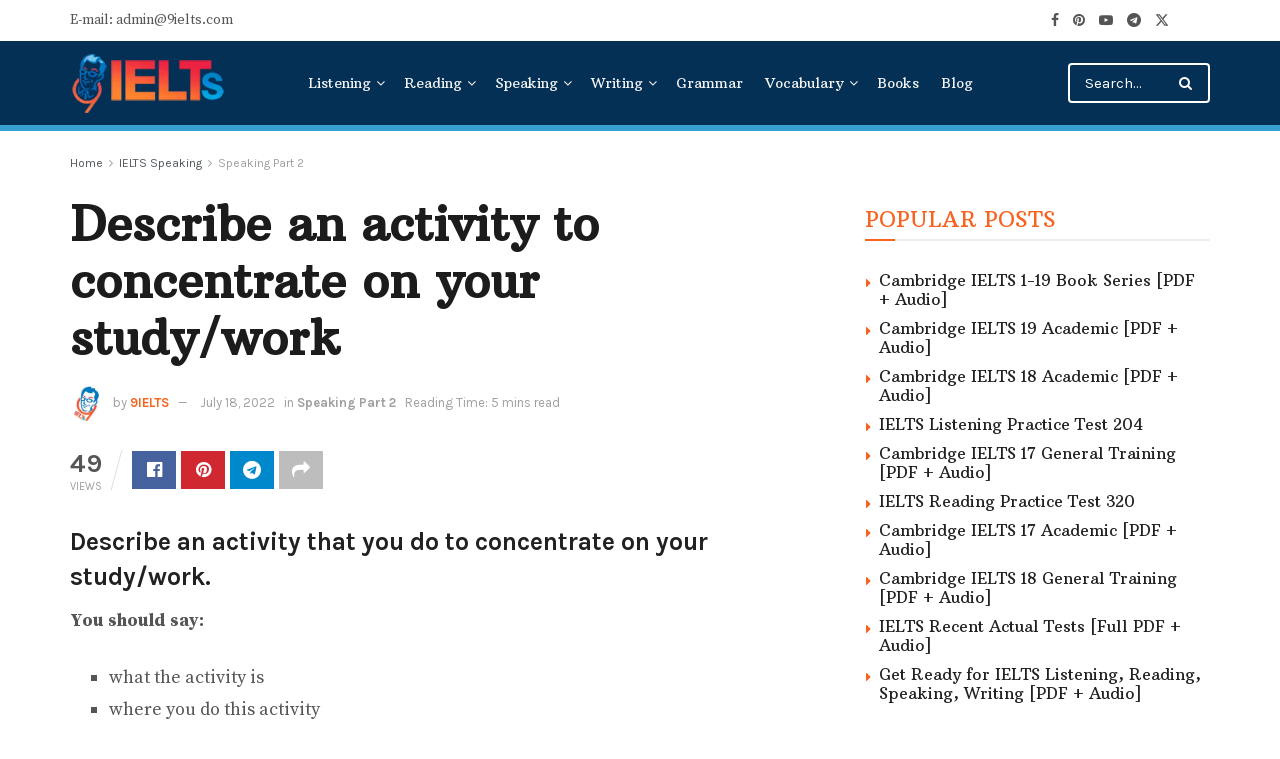

--- FILE ---
content_type: text/html; charset=UTF-8
request_url: https://9ielts.com/describe-an-activity-to-concentrate-on-your-study-work
body_size: 36206
content:
<!doctype html>
<!--[if lt IE 7]> <html class="no-js lt-ie9 lt-ie8 lt-ie7" lang="en-US" prefix="og: https://ogp.me/ns#"> <![endif]-->
<!--[if IE 7]>    <html class="no-js lt-ie9 lt-ie8" lang="en-US" prefix="og: https://ogp.me/ns#"> <![endif]-->
<!--[if IE 8]>    <html class="no-js lt-ie9" lang="en-US" prefix="og: https://ogp.me/ns#"> <![endif]-->
<!--[if IE 9]>    <html class="no-js lt-ie10" lang="en-US" prefix="og: https://ogp.me/ns#"> <![endif]-->
<!--[if gt IE 8]><!--> <html class="no-js" lang="en-US" prefix="og: https://ogp.me/ns#"> <!--<![endif]-->
<head><meta http-equiv="Content-Type" content="text/html; charset=UTF-8" /><script>if(navigator.userAgent.match(/MSIE|Internet Explorer/i)||navigator.userAgent.match(/Trident\/7\..*?rv:11/i)){var href=document.location.href;if(!href.match(/[?&]nowprocket/)){if(href.indexOf("?")==-1){if(href.indexOf("#")==-1){document.location.href=href+"?nowprocket=1"}else{document.location.href=href.replace("#","?nowprocket=1#")}}else{if(href.indexOf("#")==-1){document.location.href=href+"&nowprocket=1"}else{document.location.href=href.replace("#","&nowprocket=1#")}}}}</script><script>(()=>{class RocketLazyLoadScripts{constructor(){this.v="2.0.4",this.userEvents=["keydown","keyup","mousedown","mouseup","mousemove","mouseover","mouseout","touchmove","touchstart","touchend","touchcancel","wheel","click","dblclick","input"],this.attributeEvents=["onblur","onclick","oncontextmenu","ondblclick","onfocus","onmousedown","onmouseenter","onmouseleave","onmousemove","onmouseout","onmouseover","onmouseup","onmousewheel","onscroll","onsubmit"]}async t(){this.i(),this.o(),/iP(ad|hone)/.test(navigator.userAgent)&&this.h(),this.u(),this.l(this),this.m(),this.k(this),this.p(this),this._(),await Promise.all([this.R(),this.L()]),this.lastBreath=Date.now(),this.S(this),this.P(),this.D(),this.O(),this.M(),await this.C(this.delayedScripts.normal),await this.C(this.delayedScripts.defer),await this.C(this.delayedScripts.async),await this.T(),await this.F(),await this.j(),await this.A(),window.dispatchEvent(new Event("rocket-allScriptsLoaded")),this.everythingLoaded=!0,this.lastTouchEnd&&await new Promise(t=>setTimeout(t,500-Date.now()+this.lastTouchEnd)),this.I(),this.H(),this.U(),this.W()}i(){this.CSPIssue=sessionStorage.getItem("rocketCSPIssue"),document.addEventListener("securitypolicyviolation",t=>{this.CSPIssue||"script-src-elem"!==t.violatedDirective||"data"!==t.blockedURI||(this.CSPIssue=!0,sessionStorage.setItem("rocketCSPIssue",!0))},{isRocket:!0})}o(){window.addEventListener("pageshow",t=>{this.persisted=t.persisted,this.realWindowLoadedFired=!0},{isRocket:!0}),window.addEventListener("pagehide",()=>{this.onFirstUserAction=null},{isRocket:!0})}h(){let t;function e(e){t=e}window.addEventListener("touchstart",e,{isRocket:!0}),window.addEventListener("touchend",function i(o){o.changedTouches[0]&&t.changedTouches[0]&&Math.abs(o.changedTouches[0].pageX-t.changedTouches[0].pageX)<10&&Math.abs(o.changedTouches[0].pageY-t.changedTouches[0].pageY)<10&&o.timeStamp-t.timeStamp<200&&(window.removeEventListener("touchstart",e,{isRocket:!0}),window.removeEventListener("touchend",i,{isRocket:!0}),"INPUT"===o.target.tagName&&"text"===o.target.type||(o.target.dispatchEvent(new TouchEvent("touchend",{target:o.target,bubbles:!0})),o.target.dispatchEvent(new MouseEvent("mouseover",{target:o.target,bubbles:!0})),o.target.dispatchEvent(new PointerEvent("click",{target:o.target,bubbles:!0,cancelable:!0,detail:1,clientX:o.changedTouches[0].clientX,clientY:o.changedTouches[0].clientY})),event.preventDefault()))},{isRocket:!0})}q(t){this.userActionTriggered||("mousemove"!==t.type||this.firstMousemoveIgnored?"keyup"===t.type||"mouseover"===t.type||"mouseout"===t.type||(this.userActionTriggered=!0,this.onFirstUserAction&&this.onFirstUserAction()):this.firstMousemoveIgnored=!0),"click"===t.type&&t.preventDefault(),t.stopPropagation(),t.stopImmediatePropagation(),"touchstart"===this.lastEvent&&"touchend"===t.type&&(this.lastTouchEnd=Date.now()),"click"===t.type&&(this.lastTouchEnd=0),this.lastEvent=t.type,t.composedPath&&t.composedPath()[0].getRootNode()instanceof ShadowRoot&&(t.rocketTarget=t.composedPath()[0]),this.savedUserEvents.push(t)}u(){this.savedUserEvents=[],this.userEventHandler=this.q.bind(this),this.userEvents.forEach(t=>window.addEventListener(t,this.userEventHandler,{passive:!1,isRocket:!0})),document.addEventListener("visibilitychange",this.userEventHandler,{isRocket:!0})}U(){this.userEvents.forEach(t=>window.removeEventListener(t,this.userEventHandler,{passive:!1,isRocket:!0})),document.removeEventListener("visibilitychange",this.userEventHandler,{isRocket:!0}),this.savedUserEvents.forEach(t=>{(t.rocketTarget||t.target).dispatchEvent(new window[t.constructor.name](t.type,t))})}m(){const t="return false",e=Array.from(this.attributeEvents,t=>"data-rocket-"+t),i="["+this.attributeEvents.join("],[")+"]",o="[data-rocket-"+this.attributeEvents.join("],[data-rocket-")+"]",s=(e,i,o)=>{o&&o!==t&&(e.setAttribute("data-rocket-"+i,o),e["rocket"+i]=new Function("event",o),e.setAttribute(i,t))};new MutationObserver(t=>{for(const n of t)"attributes"===n.type&&(n.attributeName.startsWith("data-rocket-")||this.everythingLoaded?n.attributeName.startsWith("data-rocket-")&&this.everythingLoaded&&this.N(n.target,n.attributeName.substring(12)):s(n.target,n.attributeName,n.target.getAttribute(n.attributeName))),"childList"===n.type&&n.addedNodes.forEach(t=>{if(t.nodeType===Node.ELEMENT_NODE)if(this.everythingLoaded)for(const i of[t,...t.querySelectorAll(o)])for(const t of i.getAttributeNames())e.includes(t)&&this.N(i,t.substring(12));else for(const e of[t,...t.querySelectorAll(i)])for(const t of e.getAttributeNames())this.attributeEvents.includes(t)&&s(e,t,e.getAttribute(t))})}).observe(document,{subtree:!0,childList:!0,attributeFilter:[...this.attributeEvents,...e]})}I(){this.attributeEvents.forEach(t=>{document.querySelectorAll("[data-rocket-"+t+"]").forEach(e=>{this.N(e,t)})})}N(t,e){const i=t.getAttribute("data-rocket-"+e);i&&(t.setAttribute(e,i),t.removeAttribute("data-rocket-"+e))}k(t){Object.defineProperty(HTMLElement.prototype,"onclick",{get(){return this.rocketonclick||null},set(e){this.rocketonclick=e,this.setAttribute(t.everythingLoaded?"onclick":"data-rocket-onclick","this.rocketonclick(event)")}})}S(t){function e(e,i){let o=e[i];e[i]=null,Object.defineProperty(e,i,{get:()=>o,set(s){t.everythingLoaded?o=s:e["rocket"+i]=o=s}})}e(document,"onreadystatechange"),e(window,"onload"),e(window,"onpageshow");try{Object.defineProperty(document,"readyState",{get:()=>t.rocketReadyState,set(e){t.rocketReadyState=e},configurable:!0}),document.readyState="loading"}catch(t){console.log("WPRocket DJE readyState conflict, bypassing")}}l(t){this.originalAddEventListener=EventTarget.prototype.addEventListener,this.originalRemoveEventListener=EventTarget.prototype.removeEventListener,this.savedEventListeners=[],EventTarget.prototype.addEventListener=function(e,i,o){o&&o.isRocket||!t.B(e,this)&&!t.userEvents.includes(e)||t.B(e,this)&&!t.userActionTriggered||e.startsWith("rocket-")||t.everythingLoaded?t.originalAddEventListener.call(this,e,i,o):(t.savedEventListeners.push({target:this,remove:!1,type:e,func:i,options:o}),"mouseenter"!==e&&"mouseleave"!==e||t.originalAddEventListener.call(this,e,t.savedUserEvents.push,o))},EventTarget.prototype.removeEventListener=function(e,i,o){o&&o.isRocket||!t.B(e,this)&&!t.userEvents.includes(e)||t.B(e,this)&&!t.userActionTriggered||e.startsWith("rocket-")||t.everythingLoaded?t.originalRemoveEventListener.call(this,e,i,o):t.savedEventListeners.push({target:this,remove:!0,type:e,func:i,options:o})}}J(t,e){this.savedEventListeners=this.savedEventListeners.filter(i=>{let o=i.type,s=i.target||window;return e!==o||t!==s||(this.B(o,s)&&(i.type="rocket-"+o),this.$(i),!1)})}H(){EventTarget.prototype.addEventListener=this.originalAddEventListener,EventTarget.prototype.removeEventListener=this.originalRemoveEventListener,this.savedEventListeners.forEach(t=>this.$(t))}$(t){t.remove?this.originalRemoveEventListener.call(t.target,t.type,t.func,t.options):this.originalAddEventListener.call(t.target,t.type,t.func,t.options)}p(t){let e;function i(e){return t.everythingLoaded?e:e.split(" ").map(t=>"load"===t||t.startsWith("load.")?"rocket-jquery-load":t).join(" ")}function o(o){function s(e){const s=o.fn[e];o.fn[e]=o.fn.init.prototype[e]=function(){return this[0]===window&&t.userActionTriggered&&("string"==typeof arguments[0]||arguments[0]instanceof String?arguments[0]=i(arguments[0]):"object"==typeof arguments[0]&&Object.keys(arguments[0]).forEach(t=>{const e=arguments[0][t];delete arguments[0][t],arguments[0][i(t)]=e})),s.apply(this,arguments),this}}if(o&&o.fn&&!t.allJQueries.includes(o)){const e={DOMContentLoaded:[],"rocket-DOMContentLoaded":[]};for(const t in e)document.addEventListener(t,()=>{e[t].forEach(t=>t())},{isRocket:!0});o.fn.ready=o.fn.init.prototype.ready=function(i){function s(){parseInt(o.fn.jquery)>2?setTimeout(()=>i.bind(document)(o)):i.bind(document)(o)}return"function"==typeof i&&(t.realDomReadyFired?!t.userActionTriggered||t.fauxDomReadyFired?s():e["rocket-DOMContentLoaded"].push(s):e.DOMContentLoaded.push(s)),o([])},s("on"),s("one"),s("off"),t.allJQueries.push(o)}e=o}t.allJQueries=[],o(window.jQuery),Object.defineProperty(window,"jQuery",{get:()=>e,set(t){o(t)}})}P(){const t=new Map;document.write=document.writeln=function(e){const i=document.currentScript,o=document.createRange(),s=i.parentElement;let n=t.get(i);void 0===n&&(n=i.nextSibling,t.set(i,n));const c=document.createDocumentFragment();o.setStart(c,0),c.appendChild(o.createContextualFragment(e)),s.insertBefore(c,n)}}async R(){return new Promise(t=>{this.userActionTriggered?t():this.onFirstUserAction=t})}async L(){return new Promise(t=>{document.addEventListener("DOMContentLoaded",()=>{this.realDomReadyFired=!0,t()},{isRocket:!0})})}async j(){return this.realWindowLoadedFired?Promise.resolve():new Promise(t=>{window.addEventListener("load",t,{isRocket:!0})})}M(){this.pendingScripts=[];this.scriptsMutationObserver=new MutationObserver(t=>{for(const e of t)e.addedNodes.forEach(t=>{"SCRIPT"!==t.tagName||t.noModule||t.isWPRocket||this.pendingScripts.push({script:t,promise:new Promise(e=>{const i=()=>{const i=this.pendingScripts.findIndex(e=>e.script===t);i>=0&&this.pendingScripts.splice(i,1),e()};t.addEventListener("load",i,{isRocket:!0}),t.addEventListener("error",i,{isRocket:!0}),setTimeout(i,1e3)})})})}),this.scriptsMutationObserver.observe(document,{childList:!0,subtree:!0})}async F(){await this.X(),this.pendingScripts.length?(await this.pendingScripts[0].promise,await this.F()):this.scriptsMutationObserver.disconnect()}D(){this.delayedScripts={normal:[],async:[],defer:[]},document.querySelectorAll("script[type$=rocketlazyloadscript]").forEach(t=>{t.hasAttribute("data-rocket-src")?t.hasAttribute("async")&&!1!==t.async?this.delayedScripts.async.push(t):t.hasAttribute("defer")&&!1!==t.defer||"module"===t.getAttribute("data-rocket-type")?this.delayedScripts.defer.push(t):this.delayedScripts.normal.push(t):this.delayedScripts.normal.push(t)})}async _(){await this.L();let t=[];document.querySelectorAll("script[type$=rocketlazyloadscript][data-rocket-src]").forEach(e=>{let i=e.getAttribute("data-rocket-src");if(i&&!i.startsWith("data:")){i.startsWith("//")&&(i=location.protocol+i);try{const o=new URL(i).origin;o!==location.origin&&t.push({src:o,crossOrigin:e.crossOrigin||"module"===e.getAttribute("data-rocket-type")})}catch(t){}}}),t=[...new Map(t.map(t=>[JSON.stringify(t),t])).values()],this.Y(t,"preconnect")}async G(t){if(await this.K(),!0!==t.noModule||!("noModule"in HTMLScriptElement.prototype))return new Promise(e=>{let i;function o(){(i||t).setAttribute("data-rocket-status","executed"),e()}try{if(navigator.userAgent.includes("Firefox/")||""===navigator.vendor||this.CSPIssue)i=document.createElement("script"),[...t.attributes].forEach(t=>{let e=t.nodeName;"type"!==e&&("data-rocket-type"===e&&(e="type"),"data-rocket-src"===e&&(e="src"),i.setAttribute(e,t.nodeValue))}),t.text&&(i.text=t.text),t.nonce&&(i.nonce=t.nonce),i.hasAttribute("src")?(i.addEventListener("load",o,{isRocket:!0}),i.addEventListener("error",()=>{i.setAttribute("data-rocket-status","failed-network"),e()},{isRocket:!0}),setTimeout(()=>{i.isConnected||e()},1)):(i.text=t.text,o()),i.isWPRocket=!0,t.parentNode.replaceChild(i,t);else{const i=t.getAttribute("data-rocket-type"),s=t.getAttribute("data-rocket-src");i?(t.type=i,t.removeAttribute("data-rocket-type")):t.removeAttribute("type"),t.addEventListener("load",o,{isRocket:!0}),t.addEventListener("error",i=>{this.CSPIssue&&i.target.src.startsWith("data:")?(console.log("WPRocket: CSP fallback activated"),t.removeAttribute("src"),this.G(t).then(e)):(t.setAttribute("data-rocket-status","failed-network"),e())},{isRocket:!0}),s?(t.fetchPriority="high",t.removeAttribute("data-rocket-src"),t.src=s):t.src="data:text/javascript;base64,"+window.btoa(unescape(encodeURIComponent(t.text)))}}catch(i){t.setAttribute("data-rocket-status","failed-transform"),e()}});t.setAttribute("data-rocket-status","skipped")}async C(t){const e=t.shift();return e?(e.isConnected&&await this.G(e),this.C(t)):Promise.resolve()}O(){this.Y([...this.delayedScripts.normal,...this.delayedScripts.defer,...this.delayedScripts.async],"preload")}Y(t,e){this.trash=this.trash||[];let i=!0;var o=document.createDocumentFragment();t.forEach(t=>{const s=t.getAttribute&&t.getAttribute("data-rocket-src")||t.src;if(s&&!s.startsWith("data:")){const n=document.createElement("link");n.href=s,n.rel=e,"preconnect"!==e&&(n.as="script",n.fetchPriority=i?"high":"low"),t.getAttribute&&"module"===t.getAttribute("data-rocket-type")&&(n.crossOrigin=!0),t.crossOrigin&&(n.crossOrigin=t.crossOrigin),t.integrity&&(n.integrity=t.integrity),t.nonce&&(n.nonce=t.nonce),o.appendChild(n),this.trash.push(n),i=!1}}),document.head.appendChild(o)}W(){this.trash.forEach(t=>t.remove())}async T(){try{document.readyState="interactive"}catch(t){}this.fauxDomReadyFired=!0;try{await this.K(),this.J(document,"readystatechange"),document.dispatchEvent(new Event("rocket-readystatechange")),await this.K(),document.rocketonreadystatechange&&document.rocketonreadystatechange(),await this.K(),this.J(document,"DOMContentLoaded"),document.dispatchEvent(new Event("rocket-DOMContentLoaded")),await this.K(),this.J(window,"DOMContentLoaded"),window.dispatchEvent(new Event("rocket-DOMContentLoaded"))}catch(t){console.error(t)}}async A(){try{document.readyState="complete"}catch(t){}try{await this.K(),this.J(document,"readystatechange"),document.dispatchEvent(new Event("rocket-readystatechange")),await this.K(),document.rocketonreadystatechange&&document.rocketonreadystatechange(),await this.K(),this.J(window,"load"),window.dispatchEvent(new Event("rocket-load")),await this.K(),window.rocketonload&&window.rocketonload(),await this.K(),this.allJQueries.forEach(t=>t(window).trigger("rocket-jquery-load")),await this.K(),this.J(window,"pageshow");const t=new Event("rocket-pageshow");t.persisted=this.persisted,window.dispatchEvent(t),await this.K(),window.rocketonpageshow&&window.rocketonpageshow({persisted:this.persisted})}catch(t){console.error(t)}}async K(){Date.now()-this.lastBreath>45&&(await this.X(),this.lastBreath=Date.now())}async X(){return document.hidden?new Promise(t=>setTimeout(t)):new Promise(t=>requestAnimationFrame(t))}B(t,e){return e===document&&"readystatechange"===t||(e===document&&"DOMContentLoaded"===t||(e===window&&"DOMContentLoaded"===t||(e===window&&"load"===t||e===window&&"pageshow"===t)))}static run(){(new RocketLazyLoadScripts).t()}}RocketLazyLoadScripts.run()})();</script>
    
    <meta name='viewport' content='width=device-width, initial-scale=1, user-scalable=yes' />
    <link rel="profile" href="http://gmpg.org/xfn/11" />
    <link rel="pingback" href="https://9ielts.com/xmlrpc.php" />
    	<style>img:is([sizes="auto" i], [sizes^="auto," i]) { contain-intrinsic-size: 3000px 1500px }</style>
	<meta property="og:type" content="article">
<meta property="og:title" content="Describe an activity to concentrate on your study/work">
<meta property="og:site_name" content="9IELTS">
<meta property="og:description" content="Describe an activity that you do to concentrate on your study/work.You should say:what the activity iswhere you do this activitywhy">
<meta property="og:url" content="https://9ielts.com/describe-an-activity-to-concentrate-on-your-study-work">
<meta property="og:locale" content="en_US">
<meta property="article:published_time" content="2022-07-18T16:27:31+00:00">
<meta property="article:modified_time" content="2022-10-01T19:03:03+00:00">
<meta property="article:author" content="https://www.facebook.com/9ielts">
<meta property="article:section" content="Speaking Part 2">
<meta name="twitter:card" content="summary_large_image">
<meta name="twitter:title" content="Describe an activity to concentrate on your study/work">
<meta name="twitter:description" content="Describe an activity that you do to concentrate on your study/work.You should say:what the activity iswhere you do this activitywhy">
<meta name="twitter:url" content="https://9ielts.com/describe-an-activity-to-concentrate-on-your-study-work">
<meta name="twitter:site" content="https://9ielts.com">
			<script type="rocketlazyloadscript" data-rocket-type="text/javascript">
			  var jnews_ajax_url = '/?ajax-request=jnews'
			</script>
			<script type="rocketlazyloadscript" data-rocket-type="text/javascript">;window.jnews=window.jnews||{},window.jnews.library=window.jnews.library||{},window.jnews.library=function(){"use strict";var e=this;e.win=window,e.doc=document,e.noop=function(){},e.globalBody=e.doc.getElementsByTagName("body")[0],e.globalBody=e.globalBody?e.globalBody:e.doc,e.win.jnewsDataStorage=e.win.jnewsDataStorage||{_storage:new WeakMap,put:function(e,t,n){this._storage.has(e)||this._storage.set(e,new Map),this._storage.get(e).set(t,n)},get:function(e,t){return this._storage.get(e).get(t)},has:function(e,t){return this._storage.has(e)&&this._storage.get(e).has(t)},remove:function(e,t){var n=this._storage.get(e).delete(t);return 0===!this._storage.get(e).size&&this._storage.delete(e),n}},e.windowWidth=function(){return e.win.innerWidth||e.docEl.clientWidth||e.globalBody.clientWidth},e.windowHeight=function(){return e.win.innerHeight||e.docEl.clientHeight||e.globalBody.clientHeight},e.requestAnimationFrame=e.win.requestAnimationFrame||e.win.webkitRequestAnimationFrame||e.win.mozRequestAnimationFrame||e.win.msRequestAnimationFrame||window.oRequestAnimationFrame||function(e){return setTimeout(e,1e3/60)},e.cancelAnimationFrame=e.win.cancelAnimationFrame||e.win.webkitCancelAnimationFrame||e.win.webkitCancelRequestAnimationFrame||e.win.mozCancelAnimationFrame||e.win.msCancelRequestAnimationFrame||e.win.oCancelRequestAnimationFrame||function(e){clearTimeout(e)},e.classListSupport="classList"in document.createElement("_"),e.hasClass=e.classListSupport?function(e,t){return e.classList.contains(t)}:function(e,t){return e.className.indexOf(t)>=0},e.addClass=e.classListSupport?function(t,n){e.hasClass(t,n)||t.classList.add(n)}:function(t,n){e.hasClass(t,n)||(t.className+=" "+n)},e.removeClass=e.classListSupport?function(t,n){e.hasClass(t,n)&&t.classList.remove(n)}:function(t,n){e.hasClass(t,n)&&(t.className=t.className.replace(n,""))},e.objKeys=function(e){var t=[];for(var n in e)Object.prototype.hasOwnProperty.call(e,n)&&t.push(n);return t},e.isObjectSame=function(e,t){var n=!0;return JSON.stringify(e)!==JSON.stringify(t)&&(n=!1),n},e.extend=function(){for(var e,t,n,o=arguments[0]||{},i=1,a=arguments.length;i<a;i++)if(null!==(e=arguments[i]))for(t in e)o!==(n=e[t])&&void 0!==n&&(o[t]=n);return o},e.dataStorage=e.win.jnewsDataStorage,e.isVisible=function(e){return 0!==e.offsetWidth&&0!==e.offsetHeight||e.getBoundingClientRect().length},e.getHeight=function(e){return e.offsetHeight||e.clientHeight||e.getBoundingClientRect().height},e.getWidth=function(e){return e.offsetWidth||e.clientWidth||e.getBoundingClientRect().width},e.supportsPassive=!1;try{var t=Object.defineProperty({},"passive",{get:function(){e.supportsPassive=!0}});"createEvent"in e.doc?e.win.addEventListener("test",null,t):"fireEvent"in e.doc&&e.win.attachEvent("test",null)}catch(e){}e.passiveOption=!!e.supportsPassive&&{passive:!0},e.setStorage=function(e,t){e="jnews-"+e;var n={expired:Math.floor(((new Date).getTime()+432e5)/1e3)};t=Object.assign(n,t);localStorage.setItem(e,JSON.stringify(t))},e.getStorage=function(e){e="jnews-"+e;var t=localStorage.getItem(e);return null!==t&&0<t.length?JSON.parse(localStorage.getItem(e)):{}},e.expiredStorage=function(){var t,n="jnews-";for(var o in localStorage)o.indexOf(n)>-1&&"undefined"!==(t=e.getStorage(o.replace(n,""))).expired&&t.expired<Math.floor((new Date).getTime()/1e3)&&localStorage.removeItem(o)},e.addEvents=function(t,n,o){for(var i in n){var a=["touchstart","touchmove"].indexOf(i)>=0&&!o&&e.passiveOption;"createEvent"in e.doc?t.addEventListener(i,n[i],a):"fireEvent"in e.doc&&t.attachEvent("on"+i,n[i])}},e.removeEvents=function(t,n){for(var o in n)"createEvent"in e.doc?t.removeEventListener(o,n[o]):"fireEvent"in e.doc&&t.detachEvent("on"+o,n[o])},e.triggerEvents=function(t,n,o){var i;o=o||{detail:null};return"createEvent"in e.doc?(!(i=e.doc.createEvent("CustomEvent")||new CustomEvent(n)).initCustomEvent||i.initCustomEvent(n,!0,!1,o),void t.dispatchEvent(i)):"fireEvent"in e.doc?((i=e.doc.createEventObject()).eventType=n,void t.fireEvent("on"+i.eventType,i)):void 0},e.getParents=function(t,n){void 0===n&&(n=e.doc);for(var o=[],i=t.parentNode,a=!1;!a;)if(i){var r=i;r.querySelectorAll(n).length?a=!0:(o.push(r),i=r.parentNode)}else o=[],a=!0;return o},e.forEach=function(e,t,n){for(var o=0,i=e.length;o<i;o++)t.call(n,e[o],o)},e.getText=function(e){return e.innerText||e.textContent},e.setText=function(e,t){var n="object"==typeof t?t.innerText||t.textContent:t;e.innerText&&(e.innerText=n),e.textContent&&(e.textContent=n)},e.httpBuildQuery=function(t){return e.objKeys(t).reduce(function t(n){var o=arguments.length>1&&void 0!==arguments[1]?arguments[1]:null;return function(i,a){var r=n[a];a=encodeURIComponent(a);var s=o?"".concat(o,"[").concat(a,"]"):a;return null==r||"function"==typeof r?(i.push("".concat(s,"=")),i):["number","boolean","string"].includes(typeof r)?(i.push("".concat(s,"=").concat(encodeURIComponent(r))),i):(i.push(e.objKeys(r).reduce(t(r,s),[]).join("&")),i)}}(t),[]).join("&")},e.get=function(t,n,o,i){return o="function"==typeof o?o:e.noop,e.ajax("GET",t,n,o,i)},e.post=function(t,n,o,i){return o="function"==typeof o?o:e.noop,e.ajax("POST",t,n,o,i)},e.ajax=function(t,n,o,i,a){var r=new XMLHttpRequest,s=n,c=e.httpBuildQuery(o);if(t=-1!=["GET","POST"].indexOf(t)?t:"GET",r.open(t,s+("GET"==t?"?"+c:""),!0),"POST"==t&&r.setRequestHeader("Content-type","application/x-www-form-urlencoded"),r.setRequestHeader("X-Requested-With","XMLHttpRequest"),r.onreadystatechange=function(){4===r.readyState&&200<=r.status&&300>r.status&&"function"==typeof i&&i.call(void 0,r.response)},void 0!==a&&!a){return{xhr:r,send:function(){r.send("POST"==t?c:null)}}}return r.send("POST"==t?c:null),{xhr:r}},e.scrollTo=function(t,n,o){function i(e,t,n){this.start=this.position(),this.change=e-this.start,this.currentTime=0,this.increment=20,this.duration=void 0===n?500:n,this.callback=t,this.finish=!1,this.animateScroll()}return Math.easeInOutQuad=function(e,t,n,o){return(e/=o/2)<1?n/2*e*e+t:-n/2*(--e*(e-2)-1)+t},i.prototype.stop=function(){this.finish=!0},i.prototype.move=function(t){e.doc.documentElement.scrollTop=t,e.globalBody.parentNode.scrollTop=t,e.globalBody.scrollTop=t},i.prototype.position=function(){return e.doc.documentElement.scrollTop||e.globalBody.parentNode.scrollTop||e.globalBody.scrollTop},i.prototype.animateScroll=function(){this.currentTime+=this.increment;var t=Math.easeInOutQuad(this.currentTime,this.start,this.change,this.duration);this.move(t),this.currentTime<this.duration&&!this.finish?e.requestAnimationFrame.call(e.win,this.animateScroll.bind(this)):this.callback&&"function"==typeof this.callback&&this.callback()},new i(t,n,o)},e.unwrap=function(t){var n,o=t;e.forEach(t,(function(e,t){n?n+=e:n=e})),o.replaceWith(n)},e.performance={start:function(e){performance.mark(e+"Start")},stop:function(e){performance.mark(e+"End"),performance.measure(e,e+"Start",e+"End")}},e.fps=function(){var t=0,n=0,o=0;!function(){var i=t=0,a=0,r=0,s=document.getElementById("fpsTable"),c=function(t){void 0===document.getElementsByTagName("body")[0]?e.requestAnimationFrame.call(e.win,(function(){c(t)})):document.getElementsByTagName("body")[0].appendChild(t)};null===s&&((s=document.createElement("div")).style.position="fixed",s.style.top="120px",s.style.left="10px",s.style.width="100px",s.style.height="20px",s.style.border="1px solid black",s.style.fontSize="11px",s.style.zIndex="100000",s.style.backgroundColor="white",s.id="fpsTable",c(s));var l=function(){o++,n=Date.now(),(a=(o/(r=(n-t)/1e3)).toPrecision(2))!=i&&(i=a,s.innerHTML=i+"fps"),1<r&&(t=n,o=0),e.requestAnimationFrame.call(e.win,l)};l()}()},e.instr=function(e,t){for(var n=0;n<t.length;n++)if(-1!==e.toLowerCase().indexOf(t[n].toLowerCase()))return!0},e.winLoad=function(t,n){function o(o){if("complete"===e.doc.readyState||"interactive"===e.doc.readyState)return!o||n?setTimeout(t,n||1):t(o),1}o()||e.addEvents(e.win,{load:o})},e.docReady=function(t,n){function o(o){if("complete"===e.doc.readyState||"interactive"===e.doc.readyState)return!o||n?setTimeout(t,n||1):t(o),1}o()||e.addEvents(e.doc,{DOMContentLoaded:o})},e.fireOnce=function(){e.docReady((function(){e.assets=e.assets||[],e.assets.length&&(e.boot(),e.load_assets())}),50)},e.boot=function(){e.length&&e.doc.querySelectorAll("style[media]").forEach((function(e){"not all"==e.getAttribute("media")&&e.removeAttribute("media")}))},e.create_js=function(t,n){var o=e.doc.createElement("script");switch(o.setAttribute("src",t),n){case"defer":o.setAttribute("defer",!0);break;case"async":o.setAttribute("async",!0);break;case"deferasync":o.setAttribute("defer",!0),o.setAttribute("async",!0)}e.globalBody.appendChild(o)},e.load_assets=function(){"object"==typeof e.assets&&e.forEach(e.assets.slice(0),(function(t,n){var o="";t.defer&&(o+="defer"),t.async&&(o+="async"),e.create_js(t.url,o);var i=e.assets.indexOf(t);i>-1&&e.assets.splice(i,1)})),e.assets=jnewsoption.au_scripts=window.jnewsads=[]},e.setCookie=function(e,t,n){var o="";if(n){var i=new Date;i.setTime(i.getTime()+24*n*60*60*1e3),o="; expires="+i.toUTCString()}document.cookie=e+"="+(t||"")+o+"; path=/"},e.getCookie=function(e){for(var t=e+"=",n=document.cookie.split(";"),o=0;o<n.length;o++){for(var i=n[o];" "==i.charAt(0);)i=i.substring(1,i.length);if(0==i.indexOf(t))return i.substring(t.length,i.length)}return null},e.eraseCookie=function(e){document.cookie=e+"=; Path=/; Expires=Thu, 01 Jan 1970 00:00:01 GMT;"},e.docReady((function(){e.globalBody=e.globalBody==e.doc?e.doc.getElementsByTagName("body")[0]:e.globalBody,e.globalBody=e.globalBody?e.globalBody:e.doc})),e.winLoad((function(){e.winLoad((function(){var t=!1;if(void 0!==window.jnewsadmin)if(void 0!==window.file_version_checker){var n=e.objKeys(window.file_version_checker);n.length?n.forEach((function(e){t||"10.0.4"===window.file_version_checker[e]||(t=!0)})):t=!0}else t=!0;t&&(window.jnewsHelper.getMessage(),window.jnewsHelper.getNotice())}),2500)}))},window.jnews.library=new window.jnews.library;</script>
<!-- Search Engine Optimization by Rank Math PRO - https://rankmath.com/ -->
<title>Describe an activity to concentrate on your study/work - 9IELTS</title>
<meta name="description" content="You should say:"/>
<meta name="robots" content="follow, index, max-snippet:-1, max-video-preview:-1, max-image-preview:large"/>
<link rel="canonical" href="https://9ielts.com/describe-an-activity-to-concentrate-on-your-study-work" />
<meta property="og:locale" content="en_US" />
<meta property="og:type" content="article" />
<meta property="og:title" content="Describe an activity to concentrate on your study/work - 9IELTS" />
<meta property="og:description" content="You should say:" />
<meta property="og:url" content="https://9ielts.com/describe-an-activity-to-concentrate-on-your-study-work" />
<meta property="og:site_name" content="9IELTS" />
<meta property="article:publisher" content="https://www.facebook.com/9ielts" />
<meta property="article:author" content="https://www.facebook.com/9ielts" />
<meta property="article:section" content="Speaking Part 2" />
<meta property="og:updated_time" content="2022-10-01T19:03:03+00:00" />
<meta property="og:image" content="https://9ielts.com/wp-content/uploads/2022/02/9IELTS.png" />
<meta property="og:image:secure_url" content="https://9ielts.com/wp-content/uploads/2022/02/9IELTS.png" />
<meta property="og:image:width" content="1920" />
<meta property="og:image:height" content="1080" />
<meta property="og:image:alt" content="9IELTS forum" />
<meta property="og:image:type" content="image/png" />
<meta property="article:published_time" content="2022-07-18T16:27:31+00:00" />
<meta property="article:modified_time" content="2022-10-01T19:03:03+00:00" />
<meta name="twitter:card" content="summary_large_image" />
<meta name="twitter:title" content="Describe an activity to concentrate on your study/work - 9IELTS" />
<meta name="twitter:description" content="You should say:" />
<meta name="twitter:image" content="https://9ielts.com/wp-content/uploads/2022/02/9IELTS.png" />
<meta name="twitter:label1" content="Written by" />
<meta name="twitter:data1" content="9IELTS" />
<meta name="twitter:label2" content="Time to read" />
<meta name="twitter:data2" content="5 minutes" />
<script type="application/ld+json" class="rank-math-schema-pro">{"@context":"https://schema.org","@graph":[{"@type":"Place","@id":"https://9ielts.com/#place","address":{"@type":"PostalAddress","addressLocality":"Houston","addressRegion":"Texas","postalCode":"77005","addressCountry":"United States"}},{"@type":"Organization","@id":"https://9ielts.com/#organization","name":"9IELTS","url":"https://9ielts.com","sameAs":["https://www.facebook.com/9ielts"],"email":"admin@9ielts.com","address":{"@type":"PostalAddress","addressLocality":"Houston","addressRegion":"Texas","postalCode":"77005","addressCountry":"United States"},"logo":{"@type":"ImageObject","@id":"https://9ielts.com/#logo","url":"https://9ielts.com/wp-content/uploads/2022/09/9ielts-logo.webp","contentUrl":"https://9ielts.com/wp-content/uploads/2022/09/9ielts-logo.webp","caption":"9IELTS","inLanguage":"en-US","width":"179","height":"179"},"contactPoint":[{"@type":"ContactPoint","telephone":"+1 713-425-7010","contactType":"customer support"}],"location":{"@id":"https://9ielts.com/#place"}},{"@type":"WebSite","@id":"https://9ielts.com/#website","url":"https://9ielts.com","name":"9IELTS","publisher":{"@id":"https://9ielts.com/#organization"},"inLanguage":"en-US"},{"@type":"ImageObject","@id":"https://9ielts.com/wp-content/uploads/2022/02/9IELTS.png","url":"https://9ielts.com/wp-content/uploads/2022/02/9IELTS.png","width":"1920","height":"1080","caption":"9IELTS forum","inLanguage":"en-US"},{"@type":"BreadcrumbList","@id":"https://9ielts.com/describe-an-activity-to-concentrate-on-your-study-work#breadcrumb","itemListElement":[{"@type":"ListItem","position":"1","item":{"@id":"https://9ielts.com","name":"Home"}},{"@type":"ListItem","position":"2","item":{"@id":"https://9ielts.com/ielts-speaking/speaking-part-2","name":"Speaking Part 2"}},{"@type":"ListItem","position":"3","item":{"@id":"https://9ielts.com/describe-an-activity-to-concentrate-on-your-study-work","name":"Describe an activity to concentrate on your study/work"}}]},{"@type":"WebPage","@id":"https://9ielts.com/describe-an-activity-to-concentrate-on-your-study-work#webpage","url":"https://9ielts.com/describe-an-activity-to-concentrate-on-your-study-work","name":"Describe an activity to concentrate on your study/work - 9IELTS","datePublished":"2022-07-18T16:27:31+00:00","dateModified":"2022-10-01T19:03:03+00:00","isPartOf":{"@id":"https://9ielts.com/#website"},"primaryImageOfPage":{"@id":"https://9ielts.com/wp-content/uploads/2022/02/9IELTS.png"},"inLanguage":"en-US","breadcrumb":{"@id":"https://9ielts.com/describe-an-activity-to-concentrate-on-your-study-work#breadcrumb"}},{"@type":"Person","@id":"https://9ielts.com/describe-an-activity-to-concentrate-on-your-study-work#author","name":"9IELTS","image":{"@type":"ImageObject","@id":"https://secure.gravatar.com/avatar/949b6255340843dc159ede7e0ee09ddc4a9e52a0486432d9462bde0a2c0df100?s=96&amp;d=robohash&amp;r=g","url":"https://secure.gravatar.com/avatar/949b6255340843dc159ede7e0ee09ddc4a9e52a0486432d9462bde0a2c0df100?s=96&amp;d=robohash&amp;r=g","caption":"9IELTS","inLanguage":"en-US"},"sameAs":["https://9ielts.com","https://www.facebook.com/9ielts"],"worksFor":{"@id":"https://9ielts.com/#organization"}},{"@type":"BlogPosting","headline":"Describe an activity to concentrate on your study/work - 9IELTS","datePublished":"2022-07-18T16:27:31+00:00","dateModified":"2022-10-01T19:03:03+00:00","articleSection":"Speaking Part 2","author":{"@id":"https://9ielts.com/describe-an-activity-to-concentrate-on-your-study-work#author","name":"9IELTS"},"publisher":{"@id":"https://9ielts.com/#organization"},"description":"You should say:","name":"Describe an activity to concentrate on your study/work - 9IELTS","@id":"https://9ielts.com/describe-an-activity-to-concentrate-on-your-study-work#richSnippet","isPartOf":{"@id":"https://9ielts.com/describe-an-activity-to-concentrate-on-your-study-work#webpage"},"image":{"@id":"https://9ielts.com/wp-content/uploads/2022/02/9IELTS.png"},"inLanguage":"en-US","mainEntityOfPage":{"@id":"https://9ielts.com/describe-an-activity-to-concentrate-on-your-study-work#webpage"}}]}</script>
<!-- /Rank Math WordPress SEO plugin -->

<link rel='dns-prefetch' href='//www.googletagmanager.com' />
<link rel='dns-prefetch' href='//fonts.googleapis.com' />
<link rel='dns-prefetch' href='//pagead2.googlesyndication.com' />
<link rel='preconnect' href='https://fonts.gstatic.com' />
<link rel="alternate" type="application/rss+xml" title="9IELTS &raquo; Feed" href="https://9ielts.com/feed" />
<link rel="alternate" type="application/rss+xml" title="9IELTS &raquo; Comments Feed" href="https://9ielts.com/comments/feed" />
<link rel="alternate" type="application/rss+xml" title="9IELTS &raquo; Describe an activity to concentrate on your study/work Comments Feed" href="https://9ielts.com/describe-an-activity-to-concentrate-on-your-study-work/feed" />
<style id='wp-emoji-styles-inline-css' type='text/css'>

	img.wp-smiley, img.emoji {
		display: inline !important;
		border: none !important;
		box-shadow: none !important;
		height: 1em !important;
		width: 1em !important;
		margin: 0 0.07em !important;
		vertical-align: -0.1em !important;
		background: none !important;
		padding: 0 !important;
	}
</style>
<link rel='stylesheet' id='wp-block-library-css' href='https://9ielts.com/wp-includes/css/dist/block-library/style.min.css?ver=6.8.3' type='text/css' media='all' />
<style id='classic-theme-styles-inline-css' type='text/css'>
/*! This file is auto-generated */
.wp-block-button__link{color:#fff;background-color:#32373c;border-radius:9999px;box-shadow:none;text-decoration:none;padding:calc(.667em + 2px) calc(1.333em + 2px);font-size:1.125em}.wp-block-file__button{background:#32373c;color:#fff;text-decoration:none}
</style>
<link data-minify="1" rel='stylesheet' id='jnews-faq-css' href='https://9ielts.com/wp-content/cache/min/1/wp-content/plugins/jnews-essential/assets/css/faq.css?ver=1763727534' type='text/css' media='all' />
<link data-minify="1" rel='stylesheet' id='ultimate_blocks-cgb-style-css-css' href='https://9ielts.com/wp-content/cache/min/1/wp-content/plugins/ultimate-blocks/dist/blocks.style.build.css?ver=1763727534' type='text/css' media='all' />
<style id='global-styles-inline-css' type='text/css'>
:root{--wp--preset--aspect-ratio--square: 1;--wp--preset--aspect-ratio--4-3: 4/3;--wp--preset--aspect-ratio--3-4: 3/4;--wp--preset--aspect-ratio--3-2: 3/2;--wp--preset--aspect-ratio--2-3: 2/3;--wp--preset--aspect-ratio--16-9: 16/9;--wp--preset--aspect-ratio--9-16: 9/16;--wp--preset--color--black: #000000;--wp--preset--color--cyan-bluish-gray: #abb8c3;--wp--preset--color--white: #ffffff;--wp--preset--color--pale-pink: #f78da7;--wp--preset--color--vivid-red: #cf2e2e;--wp--preset--color--luminous-vivid-orange: #ff6900;--wp--preset--color--luminous-vivid-amber: #fcb900;--wp--preset--color--light-green-cyan: #7bdcb5;--wp--preset--color--vivid-green-cyan: #00d084;--wp--preset--color--pale-cyan-blue: #8ed1fc;--wp--preset--color--vivid-cyan-blue: #0693e3;--wp--preset--color--vivid-purple: #9b51e0;--wp--preset--gradient--vivid-cyan-blue-to-vivid-purple: linear-gradient(135deg,rgba(6,147,227,1) 0%,rgb(155,81,224) 100%);--wp--preset--gradient--light-green-cyan-to-vivid-green-cyan: linear-gradient(135deg,rgb(122,220,180) 0%,rgb(0,208,130) 100%);--wp--preset--gradient--luminous-vivid-amber-to-luminous-vivid-orange: linear-gradient(135deg,rgba(252,185,0,1) 0%,rgba(255,105,0,1) 100%);--wp--preset--gradient--luminous-vivid-orange-to-vivid-red: linear-gradient(135deg,rgba(255,105,0,1) 0%,rgb(207,46,46) 100%);--wp--preset--gradient--very-light-gray-to-cyan-bluish-gray: linear-gradient(135deg,rgb(238,238,238) 0%,rgb(169,184,195) 100%);--wp--preset--gradient--cool-to-warm-spectrum: linear-gradient(135deg,rgb(74,234,220) 0%,rgb(151,120,209) 20%,rgb(207,42,186) 40%,rgb(238,44,130) 60%,rgb(251,105,98) 80%,rgb(254,248,76) 100%);--wp--preset--gradient--blush-light-purple: linear-gradient(135deg,rgb(255,206,236) 0%,rgb(152,150,240) 100%);--wp--preset--gradient--blush-bordeaux: linear-gradient(135deg,rgb(254,205,165) 0%,rgb(254,45,45) 50%,rgb(107,0,62) 100%);--wp--preset--gradient--luminous-dusk: linear-gradient(135deg,rgb(255,203,112) 0%,rgb(199,81,192) 50%,rgb(65,88,208) 100%);--wp--preset--gradient--pale-ocean: linear-gradient(135deg,rgb(255,245,203) 0%,rgb(182,227,212) 50%,rgb(51,167,181) 100%);--wp--preset--gradient--electric-grass: linear-gradient(135deg,rgb(202,248,128) 0%,rgb(113,206,126) 100%);--wp--preset--gradient--midnight: linear-gradient(135deg,rgb(2,3,129) 0%,rgb(40,116,252) 100%);--wp--preset--font-size--small: 13px;--wp--preset--font-size--medium: 20px;--wp--preset--font-size--large: 36px;--wp--preset--font-size--x-large: 42px;--wp--preset--spacing--20: 0.44rem;--wp--preset--spacing--30: 0.67rem;--wp--preset--spacing--40: 1rem;--wp--preset--spacing--50: 1.5rem;--wp--preset--spacing--60: 2.25rem;--wp--preset--spacing--70: 3.38rem;--wp--preset--spacing--80: 5.06rem;--wp--preset--shadow--natural: 6px 6px 9px rgba(0, 0, 0, 0.2);--wp--preset--shadow--deep: 12px 12px 50px rgba(0, 0, 0, 0.4);--wp--preset--shadow--sharp: 6px 6px 0px rgba(0, 0, 0, 0.2);--wp--preset--shadow--outlined: 6px 6px 0px -3px rgba(255, 255, 255, 1), 6px 6px rgba(0, 0, 0, 1);--wp--preset--shadow--crisp: 6px 6px 0px rgba(0, 0, 0, 1);}:where(.is-layout-flex){gap: 0.5em;}:where(.is-layout-grid){gap: 0.5em;}body .is-layout-flex{display: flex;}.is-layout-flex{flex-wrap: wrap;align-items: center;}.is-layout-flex > :is(*, div){margin: 0;}body .is-layout-grid{display: grid;}.is-layout-grid > :is(*, div){margin: 0;}:where(.wp-block-columns.is-layout-flex){gap: 2em;}:where(.wp-block-columns.is-layout-grid){gap: 2em;}:where(.wp-block-post-template.is-layout-flex){gap: 1.25em;}:where(.wp-block-post-template.is-layout-grid){gap: 1.25em;}.has-black-color{color: var(--wp--preset--color--black) !important;}.has-cyan-bluish-gray-color{color: var(--wp--preset--color--cyan-bluish-gray) !important;}.has-white-color{color: var(--wp--preset--color--white) !important;}.has-pale-pink-color{color: var(--wp--preset--color--pale-pink) !important;}.has-vivid-red-color{color: var(--wp--preset--color--vivid-red) !important;}.has-luminous-vivid-orange-color{color: var(--wp--preset--color--luminous-vivid-orange) !important;}.has-luminous-vivid-amber-color{color: var(--wp--preset--color--luminous-vivid-amber) !important;}.has-light-green-cyan-color{color: var(--wp--preset--color--light-green-cyan) !important;}.has-vivid-green-cyan-color{color: var(--wp--preset--color--vivid-green-cyan) !important;}.has-pale-cyan-blue-color{color: var(--wp--preset--color--pale-cyan-blue) !important;}.has-vivid-cyan-blue-color{color: var(--wp--preset--color--vivid-cyan-blue) !important;}.has-vivid-purple-color{color: var(--wp--preset--color--vivid-purple) !important;}.has-black-background-color{background-color: var(--wp--preset--color--black) !important;}.has-cyan-bluish-gray-background-color{background-color: var(--wp--preset--color--cyan-bluish-gray) !important;}.has-white-background-color{background-color: var(--wp--preset--color--white) !important;}.has-pale-pink-background-color{background-color: var(--wp--preset--color--pale-pink) !important;}.has-vivid-red-background-color{background-color: var(--wp--preset--color--vivid-red) !important;}.has-luminous-vivid-orange-background-color{background-color: var(--wp--preset--color--luminous-vivid-orange) !important;}.has-luminous-vivid-amber-background-color{background-color: var(--wp--preset--color--luminous-vivid-amber) !important;}.has-light-green-cyan-background-color{background-color: var(--wp--preset--color--light-green-cyan) !important;}.has-vivid-green-cyan-background-color{background-color: var(--wp--preset--color--vivid-green-cyan) !important;}.has-pale-cyan-blue-background-color{background-color: var(--wp--preset--color--pale-cyan-blue) !important;}.has-vivid-cyan-blue-background-color{background-color: var(--wp--preset--color--vivid-cyan-blue) !important;}.has-vivid-purple-background-color{background-color: var(--wp--preset--color--vivid-purple) !important;}.has-black-border-color{border-color: var(--wp--preset--color--black) !important;}.has-cyan-bluish-gray-border-color{border-color: var(--wp--preset--color--cyan-bluish-gray) !important;}.has-white-border-color{border-color: var(--wp--preset--color--white) !important;}.has-pale-pink-border-color{border-color: var(--wp--preset--color--pale-pink) !important;}.has-vivid-red-border-color{border-color: var(--wp--preset--color--vivid-red) !important;}.has-luminous-vivid-orange-border-color{border-color: var(--wp--preset--color--luminous-vivid-orange) !important;}.has-luminous-vivid-amber-border-color{border-color: var(--wp--preset--color--luminous-vivid-amber) !important;}.has-light-green-cyan-border-color{border-color: var(--wp--preset--color--light-green-cyan) !important;}.has-vivid-green-cyan-border-color{border-color: var(--wp--preset--color--vivid-green-cyan) !important;}.has-pale-cyan-blue-border-color{border-color: var(--wp--preset--color--pale-cyan-blue) !important;}.has-vivid-cyan-blue-border-color{border-color: var(--wp--preset--color--vivid-cyan-blue) !important;}.has-vivid-purple-border-color{border-color: var(--wp--preset--color--vivid-purple) !important;}.has-vivid-cyan-blue-to-vivid-purple-gradient-background{background: var(--wp--preset--gradient--vivid-cyan-blue-to-vivid-purple) !important;}.has-light-green-cyan-to-vivid-green-cyan-gradient-background{background: var(--wp--preset--gradient--light-green-cyan-to-vivid-green-cyan) !important;}.has-luminous-vivid-amber-to-luminous-vivid-orange-gradient-background{background: var(--wp--preset--gradient--luminous-vivid-amber-to-luminous-vivid-orange) !important;}.has-luminous-vivid-orange-to-vivid-red-gradient-background{background: var(--wp--preset--gradient--luminous-vivid-orange-to-vivid-red) !important;}.has-very-light-gray-to-cyan-bluish-gray-gradient-background{background: var(--wp--preset--gradient--very-light-gray-to-cyan-bluish-gray) !important;}.has-cool-to-warm-spectrum-gradient-background{background: var(--wp--preset--gradient--cool-to-warm-spectrum) !important;}.has-blush-light-purple-gradient-background{background: var(--wp--preset--gradient--blush-light-purple) !important;}.has-blush-bordeaux-gradient-background{background: var(--wp--preset--gradient--blush-bordeaux) !important;}.has-luminous-dusk-gradient-background{background: var(--wp--preset--gradient--luminous-dusk) !important;}.has-pale-ocean-gradient-background{background: var(--wp--preset--gradient--pale-ocean) !important;}.has-electric-grass-gradient-background{background: var(--wp--preset--gradient--electric-grass) !important;}.has-midnight-gradient-background{background: var(--wp--preset--gradient--midnight) !important;}.has-small-font-size{font-size: var(--wp--preset--font-size--small) !important;}.has-medium-font-size{font-size: var(--wp--preset--font-size--medium) !important;}.has-large-font-size{font-size: var(--wp--preset--font-size--large) !important;}.has-x-large-font-size{font-size: var(--wp--preset--font-size--x-large) !important;}
:where(.wp-block-post-template.is-layout-flex){gap: 1.25em;}:where(.wp-block-post-template.is-layout-grid){gap: 1.25em;}
:where(.wp-block-columns.is-layout-flex){gap: 2em;}:where(.wp-block-columns.is-layout-grid){gap: 2em;}
:root :where(.wp-block-pullquote){font-size: 1.5em;line-height: 1.6;}
</style>
<link data-minify="1" rel='stylesheet' id='ub-extension-style-css-css' href='https://9ielts.com/wp-content/cache/min/1/wp-content/plugins/ultimate-blocks/src/extensions/style.css?ver=1763727534' type='text/css' media='all' />
<link data-minify="1" rel='stylesheet' id='js_composer_front-css' href='https://9ielts.com/wp-content/cache/min/1/wp-content/plugins/js_composer/assets/css/js_composer.min.css?ver=1763727535' type='text/css' media='all' />
<link rel='stylesheet' id='jeg_customizer_font-css' href='//fonts.googleapis.com/css?family=Karla%3Aregular%2Citalic%2C700%2C700italic%7CSource+Serif+Pro%3Aregular%2C700%7CArbutus+Slab%3Areguler&#038;display=swap&#038;ver=1.3.2' type='text/css' media='all' />
<link data-minify="1" rel='stylesheet' id='font-awesome-css' href='https://9ielts.com/wp-content/cache/min/1/wp-content/themes/jnews/assets/fonts/font-awesome/font-awesome.min.css?ver=1763727535' type='text/css' media='all' />
<link data-minify="1" rel='stylesheet' id='jnews-icon-css' href='https://9ielts.com/wp-content/cache/min/1/wp-content/themes/jnews/assets/fonts/jegicon/jegicon.css?ver=1763727535' type='text/css' media='all' />
<link data-minify="1" rel='stylesheet' id='jscrollpane-css' href='https://9ielts.com/wp-content/cache/min/1/wp-content/themes/jnews/assets/css/jquery.jscrollpane.css?ver=1763727535' type='text/css' media='all' />
<link data-minify="1" rel='stylesheet' id='oknav-css' href='https://9ielts.com/wp-content/cache/min/1/wp-content/themes/jnews/assets/css/okayNav.css?ver=1763727535' type='text/css' media='all' />
<link data-minify="1" rel='stylesheet' id='magnific-popup-css' href='https://9ielts.com/wp-content/cache/min/1/wp-content/themes/jnews/assets/css/magnific-popup.css?ver=1763727535' type='text/css' media='all' />
<link data-minify="1" rel='stylesheet' id='chosen-css' href='https://9ielts.com/wp-content/cache/min/1/wp-content/themes/jnews/assets/css/chosen/chosen.css?ver=1763727535' type='text/css' media='all' />
<link data-minify="1" rel='stylesheet' id='jnews-main-css' href='https://9ielts.com/wp-content/cache/min/1/wp-content/themes/jnews/assets/css/main.css?ver=1763727535' type='text/css' media='all' />
<link data-minify="1" rel='stylesheet' id='jnews-pages-css' href='https://9ielts.com/wp-content/cache/min/1/wp-content/themes/jnews/assets/css/pages.css?ver=1763727537' type='text/css' media='all' />
<link data-minify="1" rel='stylesheet' id='jnews-single-css' href='https://9ielts.com/wp-content/cache/min/1/wp-content/themes/jnews/assets/css/single.css?ver=1763727537' type='text/css' media='all' />
<link data-minify="1" rel='stylesheet' id='jnews-responsive-css' href='https://9ielts.com/wp-content/cache/min/1/wp-content/themes/jnews/assets/css/responsive.css?ver=1763727535' type='text/css' media='all' />
<link data-minify="1" rel='stylesheet' id='jnews-pb-temp-css' href='https://9ielts.com/wp-content/cache/min/1/wp-content/themes/jnews/assets/css/pb-temp.css?ver=1763727535' type='text/css' media='all' />
<link data-minify="1" rel='stylesheet' id='jnews-js-composer-css' href='https://9ielts.com/wp-content/cache/min/1/wp-content/themes/jnews/assets/css/js-composer-frontend.css?ver=1763727535' type='text/css' media='all' />
<link rel='stylesheet' id='jnews-style-css' href='https://9ielts.com/wp-content/themes/jnews/style.css?ver=12.0.2' type='text/css' media='all' />
<link data-minify="1" rel='stylesheet' id='jnews-darkmode-css' href='https://9ielts.com/wp-content/cache/min/1/wp-content/themes/jnews/assets/css/darkmode.css?ver=1763727535' type='text/css' media='all' />
<style id='rocket-lazyload-inline-css' type='text/css'>
.rll-youtube-player{position:relative;padding-bottom:56.23%;height:0;overflow:hidden;max-width:100%;}.rll-youtube-player:focus-within{outline: 2px solid currentColor;outline-offset: 5px;}.rll-youtube-player iframe{position:absolute;top:0;left:0;width:100%;height:100%;z-index:100;background:0 0}.rll-youtube-player img{bottom:0;display:block;left:0;margin:auto;max-width:100%;width:100%;position:absolute;right:0;top:0;border:none;height:auto;-webkit-transition:.4s all;-moz-transition:.4s all;transition:.4s all}.rll-youtube-player img:hover{-webkit-filter:brightness(75%)}.rll-youtube-player .play{height:100%;width:100%;left:0;top:0;position:absolute;background:url(https://9ielts.com/wp-content/plugins/wp-rocket/assets/img/youtube.png) no-repeat center;background-color: transparent !important;cursor:pointer;border:none;}.wp-embed-responsive .wp-has-aspect-ratio .rll-youtube-player{position:absolute;padding-bottom:0;width:100%;height:100%;top:0;bottom:0;left:0;right:0}
</style>
<link data-minify="1" rel='stylesheet' id='jnews-select-share-css' href='https://9ielts.com/wp-content/cache/min/1/wp-content/plugins/jnews-social-share/assets/css/plugin.css?ver=1763727537' type='text/css' media='all' />
<script type="rocketlazyloadscript" data-rocket-type="text/javascript" data-rocket-src="https://www.googletagmanager.com/gtag/js?id=G-RJDQ3PY43J" id="jnews-google-tag-manager-js" defer></script>
<script type="rocketlazyloadscript" data-rocket-type="text/javascript" id="jnews-google-tag-manager-js-after">
/* <![CDATA[ */
				window.addEventListener('DOMContentLoaded', function() {
					(function() {
						window.dataLayer = window.dataLayer || [];
						function gtag(){dataLayer.push(arguments);}
						gtag('js', new Date());
						gtag('config', 'G-RJDQ3PY43J');
					})();
				});
				
/* ]]> */
</script>
<script type="rocketlazyloadscript" data-rocket-type="text/javascript" data-rocket-src="https://9ielts.com/wp-includes/js/jquery/jquery.min.js?ver=3.7.1" id="jquery-core-js" data-rocket-defer defer></script>
<script type="rocketlazyloadscript" data-rocket-type="text/javascript" data-rocket-src="https://9ielts.com/wp-includes/js/jquery/jquery-migrate.min.js?ver=3.4.1" id="jquery-migrate-js" data-rocket-defer defer></script>

<!-- Google tag (gtag.js) snippet added by Site Kit -->
<!-- Google Analytics snippet added by Site Kit -->
<script type="rocketlazyloadscript" data-rocket-type="text/javascript" data-rocket-src="https://www.googletagmanager.com/gtag/js?id=G-RJDQ3PY43J" id="google_gtagjs-js" async></script>
<script type="rocketlazyloadscript" data-rocket-type="text/javascript" id="google_gtagjs-js-after">
/* <![CDATA[ */
window.dataLayer = window.dataLayer || [];function gtag(){dataLayer.push(arguments);}
gtag("set","linker",{"domains":["9ielts.com"]});
gtag("js", new Date());
gtag("set", "developer_id.dZTNiMT", true);
gtag("config", "G-RJDQ3PY43J");
/* ]]> */
</script>
<script type="rocketlazyloadscript"></script><link rel="https://api.w.org/" href="https://9ielts.com/wp-json/" /><link rel="alternate" title="JSON" type="application/json" href="https://9ielts.com/wp-json/wp/v2/posts/10301" /><link rel="EditURI" type="application/rsd+xml" title="RSD" href="https://9ielts.com/xmlrpc.php?rsd" />
<meta name="generator" content="WordPress 6.8.3" />
<link rel='shortlink' href='https://9ielts.com/?p=10301' />
<link rel="alternate" title="oEmbed (JSON)" type="application/json+oembed" href="https://9ielts.com/wp-json/oembed/1.0/embed?url=https%3A%2F%2F9ielts.com%2Fdescribe-an-activity-to-concentrate-on-your-study-work" />
<link rel="alternate" title="oEmbed (XML)" type="text/xml+oembed" href="https://9ielts.com/wp-json/oembed/1.0/embed?url=https%3A%2F%2F9ielts.com%2Fdescribe-an-activity-to-concentrate-on-your-study-work&#038;format=xml" />
<meta name="generator" content="Site Kit by Google 1.170.0" /><meta name="google-site-verification" content="_aUfy4L34lmgrDpWmTLf67HDw6YU4TwXK5anTbcIkzA">
<!-- Google AdSense meta tags added by Site Kit -->
<meta name="google-adsense-platform-account" content="ca-host-pub-2644536267352236">
<meta name="google-adsense-platform-domain" content="sitekit.withgoogle.com">
<!-- End Google AdSense meta tags added by Site Kit -->
<meta name="generator" content="Powered by WPBakery Page Builder - drag and drop page builder for WordPress."/>

<!-- Google AdSense snippet added by Site Kit -->
<script type="rocketlazyloadscript" data-rocket-type="text/javascript" async="async" data-rocket-src="https://pagead2.googlesyndication.com/pagead/js/adsbygoogle.js?client=ca-pub-1539975206492079&amp;host=ca-host-pub-2644536267352236" crossorigin="anonymous"></script>

<!-- End Google AdSense snippet added by Site Kit -->
<script type='application/ld+json'>{"@context":"http:\/\/schema.org","@type":"Organization","@id":"https:\/\/9ielts.com\/#organization","url":"https:\/\/9ielts.com\/","name":"9IELTS","logo":{"@type":"ImageObject","url":"https:\/\/9ielts.com\/wp-content\/uploads\/2022\/01\/logo.webp"},"sameAs":["https:\/\/www.facebook.com\/9ielts","https:\/\/www.pinterest.com\/9ielts","https:\/\/www.youtube.com\/channel\/UCCKX9ofnvNmkr4ecY3Q9qJg","https:\/\/t.me\/group_9ielts","https:\/\/twitter.com"],"contactPoint":{"@type":"ContactPoint","telephone":"+1 713-425-7010","contactType":"customer service","areaServed":["Houston"," TX"," United States"]}}</script>
<script type='application/ld+json'>{"@context":"http:\/\/schema.org","@type":"WebSite","@id":"https:\/\/9ielts.com\/#website","url":"https:\/\/9ielts.com\/","name":"9IELTS","potentialAction":{"@type":"SearchAction","target":"https:\/\/9ielts.com\/?s={search_term_string}","query-input":"required name=search_term_string"}}</script>
<link rel="icon" href="https://9ielts.com/wp-content/uploads/2022/09/9ielts-logo-75x75.webp" sizes="32x32" />
<link rel="icon" href="https://9ielts.com/wp-content/uploads/2022/09/9ielts-logo.webp" sizes="192x192" />
<link rel="apple-touch-icon" href="https://9ielts.com/wp-content/uploads/2022/09/9ielts-logo.webp" />
<meta name="msapplication-TileImage" content="https://9ielts.com/wp-content/uploads/2022/09/9ielts-logo.webp" />
		<style type="text/css" id="wp-custom-css">
			@media only screen and (max-width: 768px) {
    figure.wp-block-table.has-medium-font-size {
        display: block;
        overflow-x: auto;
        white-space: nowrap;
    }		</style>
		<noscript><style> .wpb_animate_when_almost_visible { opacity: 1; }</style></noscript><noscript><style id="rocket-lazyload-nojs-css">.rll-youtube-player, [data-lazy-src]{display:none !important;}</style></noscript><meta name="generator" content="WP Rocket 3.20.1.2" data-wpr-features="wpr_delay_js wpr_defer_js wpr_minify_js wpr_lazyload_images wpr_lazyload_iframes wpr_minify_css wpr_cdn wpr_preload_links" /></head>
<body class="wp-singular post-template-default single single-post postid-10301 single-format-standard wp-embed-responsive wp-theme-jnews jeg_toggle_light jeg_single_tpl_1 jnews jsc_normal wpb-js-composer js-comp-ver-8.7.2 vc_responsive">

    
    
    <div data-rocket-location-hash="8fa763ee20935b6aebfbc8ae3c22c68d" class="jeg_ad jeg_ad_top jnews_header_top_ads">
        <div class='ads-wrapper  '></div>    </div>

    <!-- The Main Wrapper
    ============================================= -->
    <div data-rocket-location-hash="8202376f741a550a4f2e0bf8bbf43558" class="jeg_viewport">

        
        <div data-rocket-location-hash="b432fedeadd0b76c72d555dfe58de05c" class="jeg_header_wrapper">
            <div data-rocket-location-hash="5b0fec5f8d136b6736cdec4976d96f39" class="jeg_header_instagram_wrapper">
    </div>

<!-- HEADER -->
<div data-rocket-location-hash="56ab5a17476a67d799e76c13e7591ac0" class="jeg_header normal">
    <div class="jeg_topbar jeg_container jeg_navbar_wrapper normal">
    <div class="container">
        <div class="jeg_nav_row">
            
                <div class="jeg_nav_col jeg_nav_left  jeg_nav_grow">
                    <div class="item_wrap jeg_nav_alignleft">
                        <div class="jeg_nav_item jeg_nav_html">
	<ul><li>E-mail: admin@9ielts.com</li></ul></div>                    </div>
                </div>

                
                <div class="jeg_nav_col jeg_nav_center  jeg_nav_normal">
                    <div class="item_wrap jeg_nav_aligncenter">
                        			<div
				class="jeg_nav_item socials_widget jeg_social_icon_block nobg">
				<a href="https://www.facebook.com/9ielts" target='_blank' rel='external noopener nofollow'  aria-label="Find us on Facebook" class="jeg_facebook"><i class="fa fa-facebook"></i> </a><a href="https://www.pinterest.com/9ielts" target='_blank' rel='external noopener nofollow'  aria-label="Find us on Pinterest" class="jeg_pinterest"><i class="fa fa-pinterest"></i> </a><a href="https://www.youtube.com/channel/UCCKX9ofnvNmkr4ecY3Q9qJg" target='_blank' rel='external noopener nofollow'  aria-label="Find us on Youtube" class="jeg_youtube"><i class="fa fa-youtube-play"></i> </a><a href="https://t.me/group_9ielts" target='_blank' rel='external noopener nofollow'  aria-label="Find us on Telegram" class="jeg_telegram"><i class="fa fa-telegram"></i> </a><a href="https://twitter.com" target='_blank' rel='external noopener nofollow'  aria-label="Find us on Twitter" class="jeg_twitter"><i class="fa fa-twitter"><span class="jeg-icon icon-twitter"><svg xmlns="http://www.w3.org/2000/svg" height="1em" viewBox="0 0 512 512"><!--! Font Awesome Free 6.4.2 by @fontawesome - https://fontawesome.com License - https://fontawesome.com/license (Commercial License) Copyright 2023 Fonticons, Inc. --><path d="M389.2 48h70.6L305.6 224.2 487 464H345L233.7 318.6 106.5 464H35.8L200.7 275.5 26.8 48H172.4L272.9 180.9 389.2 48zM364.4 421.8h39.1L151.1 88h-42L364.4 421.8z"/></svg></span></i> </a>			</div>
			                    </div>
                </div>

                
                <div class="jeg_nav_col jeg_nav_right  jeg_nav_normal">
                    <div class="item_wrap jeg_nav_aligncenter">
                                            </div>
                </div>

                        </div>
    </div>
</div><!-- /.jeg_container --><div class="jeg_midbar jeg_container jeg_navbar_wrapper dark">
    <div class="container">
        <div class="jeg_nav_row">
            
                <div class="jeg_nav_col jeg_nav_left jeg_nav_grow">
                    <div class="item_wrap jeg_nav_alignleft">
                        <div class="jeg_nav_item jeg_logo jeg_desktop_logo">
			<div class="site-title">
			<a href="https://9ielts.com/" aria-label="Visit Homepage" style="padding: 0 0 0 0;">
				<img class='jeg_logo_img' src="data:image/svg+xml,%3Csvg%20xmlns='http://www.w3.org/2000/svg'%20viewBox='0%200%20160%2060'%3E%3C/svg%3E" data-lazy-srcset="https://9ielts.com/wp-content/uploads/2022/01/logo.webp 1x, https://9ielts.com/wp-content/uploads/2022/01/logo-retina.webp 2x" alt=""data-light-src="https://9ielts.com/wp-content/uploads/2022/01/logo.webp" data-light-srcset="https://9ielts.com/wp-content/uploads/2022/01/logo.webp 1x, https://9ielts.com/wp-content/uploads/2022/01/logo-retina.webp 2x" data-dark-src="https://9ielts.com/wp-content/uploads/2022/01/logo.webp" data-dark-srcset="https://9ielts.com/wp-content/uploads/2022/01/logo.webp 1x, https://9ielts.com/wp-content/uploads/2022/01/logo-retina.webp 2x"width="160" height="60" data-lazy-src="https://9ielts.com/wp-content/uploads/2022/01/logo.webp"><noscript><img class='jeg_logo_img' src="https://9ielts.com/wp-content/uploads/2022/01/logo.webp" srcset="https://9ielts.com/wp-content/uploads/2022/01/logo.webp 1x, https://9ielts.com/wp-content/uploads/2022/01/logo-retina.webp 2x" alt=""data-light-src="https://9ielts.com/wp-content/uploads/2022/01/logo.webp" data-light-srcset="https://9ielts.com/wp-content/uploads/2022/01/logo.webp 1x, https://9ielts.com/wp-content/uploads/2022/01/logo-retina.webp 2x" data-dark-src="https://9ielts.com/wp-content/uploads/2022/01/logo.webp" data-dark-srcset="https://9ielts.com/wp-content/uploads/2022/01/logo.webp 1x, https://9ielts.com/wp-content/uploads/2022/01/logo-retina.webp 2x"width="160" height="60"></noscript>			</a>
		</div>
	</div>
                    </div>
                </div>

                
                <div class="jeg_nav_col jeg_nav_center jeg_nav_normal">
                    <div class="item_wrap jeg_nav_aligncenter">
                        <div class="jeg_nav_item jeg_main_menu_wrapper">
<div class="jeg_mainmenu_wrap"><ul class="jeg_menu jeg_main_menu jeg_menu_style_5" data-animation="slide"><li id="menu-item-32661" class="menu-item menu-item-type-taxonomy menu-item-object-category menu-item-has-children menu-item-32661 bgnav" data-item-row="default" ><a href="https://9ielts.com/ielts-listening">Listening</a>
<ul class="sub-menu">
	<li id="menu-item-32663" class="menu-item menu-item-type-taxonomy menu-item-object-category menu-item-32663 bgnav" data-item-row="default" ><a href="https://9ielts.com/ielts-listening/listening-practice-tests">IELTS Practice Tests</a></li>
	<li id="menu-item-32664" class="menu-item menu-item-type-taxonomy menu-item-object-category menu-item-32664 bgnav" data-item-row="default" ><a href="https://9ielts.com/ielts-listening/listening-recent-actual-tests">Recent Actual Tests</a></li>
</ul>
</li>
<li id="menu-item-32666" class="menu-item menu-item-type-taxonomy menu-item-object-category menu-item-has-children menu-item-32666 bgnav" data-item-row="default" ><a href="https://9ielts.com/ielts-reading">Reading</a>
<ul class="sub-menu">
	<li id="menu-item-32668" class="menu-item menu-item-type-taxonomy menu-item-object-category menu-item-32668 bgnav" data-item-row="default" ><a href="https://9ielts.com/ielts-reading/reading-practice-tests">IELTS Practice Tests</a></li>
	<li id="menu-item-32670" class="menu-item menu-item-type-taxonomy menu-item-object-category menu-item-32670 bgnav" data-item-row="default" ><a href="https://9ielts.com/ielts-reading/reading-recent-actual-tests">Recent Actual Tests</a></li>
</ul>
</li>
<li id="menu-item-32671" class="menu-item menu-item-type-taxonomy menu-item-object-category current-post-ancestor menu-item-has-children menu-item-32671 bgnav" data-item-row="default" ><a href="https://9ielts.com/ielts-speaking">Speaking</a>
<ul class="sub-menu">
	<li id="menu-item-32673" class="menu-item menu-item-type-taxonomy menu-item-object-category menu-item-32673 bgnav" data-item-row="default" ><a href="https://9ielts.com/ielts-speaking/speaking-part-1">Speaking Part 1</a></li>
	<li id="menu-item-32674" class="menu-item menu-item-type-taxonomy menu-item-object-category current-post-ancestor current-menu-parent current-post-parent menu-item-32674 bgnav" data-item-row="default" ><a href="https://9ielts.com/ielts-speaking/speaking-part-2">Speaking Part 2</a></li>
	<li id="menu-item-32675" class="menu-item menu-item-type-taxonomy menu-item-object-category menu-item-32675 bgnav" data-item-row="default" ><a href="https://9ielts.com/ielts-speaking/speaking-part-3">Speaking Part 3</a></li>
</ul>
</li>
<li id="menu-item-32680" class="menu-item menu-item-type-taxonomy menu-item-object-category menu-item-has-children menu-item-32680 bgnav" data-item-row="default" ><a href="https://9ielts.com/ielts-writing">Writing</a>
<ul class="sub-menu">
	<li id="menu-item-32689" class="menu-item menu-item-type-taxonomy menu-item-object-category menu-item-32689 bgnav" data-item-row="default" ><a href="https://9ielts.com/ielts-writing/general-training-writing-task-1">General Training Writing Task 1</a></li>
	<li id="menu-item-32681" class="menu-item menu-item-type-taxonomy menu-item-object-category menu-item-has-children menu-item-32681 bgnav" data-item-row="default" ><a href="https://9ielts.com/ielts-writing/academic-writing-task-1">Academic Writing Task 1</a>
	<ul class="sub-menu">
		<li id="menu-item-32682" class="menu-item menu-item-type-taxonomy menu-item-object-category menu-item-32682 bgnav" data-item-row="default" ><a href="https://9ielts.com/ielts-writing/academic-writing-task-1/bar-chart">Bar Chart</a></li>
		<li id="menu-item-32683" class="menu-item menu-item-type-taxonomy menu-item-object-category menu-item-32683 bgnav" data-item-row="default" ><a href="https://9ielts.com/ielts-writing/academic-writing-task-1/line-graph">Line Graph</a></li>
		<li id="menu-item-32686" class="menu-item menu-item-type-taxonomy menu-item-object-category menu-item-32686 bgnav" data-item-row="default" ><a href="https://9ielts.com/ielts-writing/academic-writing-task-1/pie-chart">Pie Chart</a></li>
		<li id="menu-item-32688" class="menu-item menu-item-type-taxonomy menu-item-object-category menu-item-32688 bgnav" data-item-row="default" ><a href="https://9ielts.com/ielts-writing/academic-writing-task-1/table">Table</a></li>
		<li id="menu-item-32684" class="menu-item menu-item-type-taxonomy menu-item-object-category menu-item-32684 bgnav" data-item-row="default" ><a href="https://9ielts.com/ielts-writing/academic-writing-task-1/map">Map</a></li>
		<li id="menu-item-32687" class="menu-item menu-item-type-taxonomy menu-item-object-category menu-item-32687 bgnav" data-item-row="default" ><a href="https://9ielts.com/ielts-writing/academic-writing-task-1/process-diagram">Process Diagram</a></li>
		<li id="menu-item-32685" class="menu-item menu-item-type-taxonomy menu-item-object-category menu-item-32685 bgnav" data-item-row="default" ><a href="https://9ielts.com/ielts-writing/academic-writing-task-1/mixed-charts">Mixed Charts</a></li>
	</ul>
</li>
	<li id="menu-item-32690" class="menu-item menu-item-type-taxonomy menu-item-object-category menu-item-has-children menu-item-32690 bgnav" data-item-row="default" ><a href="https://9ielts.com/ielts-writing/writing-task-2">IELTS Writing Task 2</a>
	<ul class="sub-menu">
		<li id="menu-item-32691" class="menu-item menu-item-type-taxonomy menu-item-object-category menu-item-32691 bgnav" data-item-row="default" ><a href="https://9ielts.com/ielts-writing/writing-task-2/advantages-disadvantages-essays">Advantages &amp; Disadvantages Essays</a></li>
		<li id="menu-item-32692" class="menu-item menu-item-type-taxonomy menu-item-object-category menu-item-32692 bgnav" data-item-row="default" ><a href="https://9ielts.com/ielts-writing/writing-task-2/agree-or-disagree-essays">Agree or Disagree Essays</a></li>
		<li id="menu-item-32694" class="menu-item menu-item-type-taxonomy menu-item-object-category menu-item-32694 bgnav" data-item-row="default" ><a href="https://9ielts.com/ielts-writing/writing-task-2/discuss-both-views-essays">Discuss Both Views Essays</a></li>
		<li id="menu-item-32693" class="menu-item menu-item-type-taxonomy menu-item-object-category menu-item-32693 bgnav" data-item-row="default" ><a href="https://9ielts.com/ielts-writing/writing-task-2/direct-questions-essays">Direct Questions Essays</a></li>
		<li id="menu-item-32695" class="menu-item menu-item-type-taxonomy menu-item-object-category menu-item-32695 bgnav" data-item-row="default" ><a href="https://9ielts.com/ielts-writing/writing-task-2/problems-causes-solutions-essays">Problems/Causes &amp; Solutions Essays</a></li>
	</ul>
</li>
</ul>
</li>
<li id="menu-item-32660" class="menu-item menu-item-type-taxonomy menu-item-object-category menu-item-32660 bgnav" data-item-row="default" ><a href="https://9ielts.com/ielts-grammar">Grammar</a></li>
<li id="menu-item-32676" class="menu-item menu-item-type-taxonomy menu-item-object-category menu-item-has-children menu-item-32676 bgnav" data-item-row="default" ><a href="https://9ielts.com/ielts-vocabulary">Vocabulary</a>
<ul class="sub-menu">
	<li id="menu-item-32678" class="menu-item menu-item-type-taxonomy menu-item-object-category menu-item-32678 bgnav" data-item-row="default" ><a href="https://9ielts.com/ielts-vocabulary/speaking-vocabulary">Speaking Vocabulary</a></li>
	<li id="menu-item-32679" class="menu-item menu-item-type-taxonomy menu-item-object-category menu-item-32679 bgnav" data-item-row="default" ><a href="https://9ielts.com/ielts-vocabulary/writing-vocabulary">Writing Vocabulary</a></li>
	<li id="menu-item-32677" class="menu-item menu-item-type-taxonomy menu-item-object-category menu-item-32677 bgnav" data-item-row="default" ><a href="https://9ielts.com/ielts-vocabulary/collocations-for-ielts">Collocations for IELTS</a></li>
</ul>
</li>
<li id="menu-item-32659" class="menu-item menu-item-type-taxonomy menu-item-object-category menu-item-32659 bgnav" data-item-row="default" ><a href="https://9ielts.com/ielts-books">Books</a></li>
<li id="menu-item-32658" class="menu-item menu-item-type-taxonomy menu-item-object-category menu-item-32658 bgnav" data-item-row="default" ><a href="https://9ielts.com/ielts-blog">Blog</a></li>
</ul></div></div>
                    </div>
                </div>

                
                <div class="jeg_nav_col jeg_nav_right jeg_nav_grow">
                    <div class="item_wrap jeg_nav_alignright">
                        <!-- Search Form -->
<div class="jeg_nav_item jeg_nav_search">
	<div class="jeg_search_wrapper jeg_search_no_expand rounded">
	    <a href="#" class="jeg_search_toggle"><i class="fa fa-search"></i></a>
	    <form action="https://9ielts.com/" method="get" class="jeg_search_form" target="_top">
    <input name="s" class="jeg_search_input" placeholder="Search..." type="text" value="" autocomplete="off">
	<button aria-label="Search Button" type="submit" class="jeg_search_button btn"><i class="fa fa-search"></i></button>
</form>
<!-- jeg_search_hide with_result no_result -->
<div class="jeg_search_result jeg_search_hide with_result">
    <div class="search-result-wrapper">
    </div>
    <div class="search-link search-noresult">
        No Result    </div>
    <div class="search-link search-all-button">
        <i class="fa fa-search"></i> View All Result    </div>
</div>	</div>
</div>                    </div>
                </div>

                        </div>
    </div>
</div></div><!-- /.jeg_header -->        </div>

        <div data-rocket-location-hash="a05fdcf82348fffba87884454ac2e40d" class="jeg_header_sticky">
                    </div>

        <div data-rocket-location-hash="0be42ed10de119a95b7549513f7e82ac" class="jeg_navbar_mobile_wrapper">
            <div data-rocket-location-hash="8e613102cde79fcdb10ef3328560bf92" class="jeg_navbar_mobile" data-mode="scroll">
    <div class="jeg_mobile_bottombar jeg_mobile_midbar jeg_container dark">
    <div class="container">
        <div class="jeg_nav_row">
            
                <div class="jeg_nav_col jeg_nav_left jeg_nav_normal">
                    <div class="item_wrap jeg_nav_alignleft">
                        <div class="jeg_nav_item">
    <a href="#" aria-label="Show Menu" class="toggle_btn jeg_mobile_toggle"><i class="fa fa-bars"></i></a>
</div>                    </div>
                </div>

                
                <div class="jeg_nav_col jeg_nav_center jeg_nav_grow">
                    <div class="item_wrap jeg_nav_aligncenter">
                        <div class="jeg_nav_item jeg_mobile_logo">
			<div class="site-title">
			<a href="https://9ielts.com/" aria-label="Visit Homepage">
				<img class='jeg_logo_img' src="data:image/svg+xml,%3Csvg%20xmlns='http://www.w3.org/2000/svg'%20viewBox='0%200%20160%2060'%3E%3C/svg%3E" data-lazy-srcset="https://9ielts.com/wp-content/uploads/2022/01/logo.webp 1x, https://9ielts.com/wp-content/uploads/2022/01/logo-retina.webp 2x" alt=""data-light-src="https://9ielts.com/wp-content/uploads/2022/01/logo.webp" data-light-srcset="https://9ielts.com/wp-content/uploads/2022/01/logo.webp 1x, https://9ielts.com/wp-content/uploads/2022/01/logo-retina.webp 2x" data-dark-src="https://9ielts.com/wp-content/uploads/2022/01/logo.webp" data-dark-srcset="https://9ielts.com/wp-content/uploads/2022/01/logo.webp 1x, https://9ielts.com/wp-content/uploads/2022/01/logo-retina.webp 2x"width="160" height="60" data-lazy-src="https://9ielts.com/wp-content/uploads/2022/01/logo.webp"><noscript><img class='jeg_logo_img' src="https://9ielts.com/wp-content/uploads/2022/01/logo.webp" srcset="https://9ielts.com/wp-content/uploads/2022/01/logo.webp 1x, https://9ielts.com/wp-content/uploads/2022/01/logo-retina.webp 2x" alt=""data-light-src="https://9ielts.com/wp-content/uploads/2022/01/logo.webp" data-light-srcset="https://9ielts.com/wp-content/uploads/2022/01/logo.webp 1x, https://9ielts.com/wp-content/uploads/2022/01/logo-retina.webp 2x" data-dark-src="https://9ielts.com/wp-content/uploads/2022/01/logo.webp" data-dark-srcset="https://9ielts.com/wp-content/uploads/2022/01/logo.webp 1x, https://9ielts.com/wp-content/uploads/2022/01/logo-retina.webp 2x"width="160" height="60"></noscript>			</a>
		</div>
	</div>                    </div>
                </div>

                
                <div class="jeg_nav_col jeg_nav_right jeg_nav_normal">
                    <div class="item_wrap jeg_nav_alignright">
                        <div class="jeg_nav_item jeg_search_wrapper jeg_search_popup_expand">
    <a href="#" aria-label="Search Button" class="jeg_search_toggle"><i class="fa fa-search"></i></a>
	<form action="https://9ielts.com/" method="get" class="jeg_search_form" target="_top">
    <input name="s" class="jeg_search_input" placeholder="Search..." type="text" value="" autocomplete="off">
	<button aria-label="Search Button" type="submit" class="jeg_search_button btn"><i class="fa fa-search"></i></button>
</form>
<!-- jeg_search_hide with_result no_result -->
<div class="jeg_search_result jeg_search_hide with_result">
    <div class="search-result-wrapper">
    </div>
    <div class="search-link search-noresult">
        No Result    </div>
    <div class="search-link search-all-button">
        <i class="fa fa-search"></i> View All Result    </div>
</div></div>                    </div>
                </div>

                        </div>
    </div>
</div></div>
<div data-rocket-location-hash="40b8b433b2644426ad9ace17bef7d290" class="sticky_blankspace" style="height: 60px;"></div>        </div>

        <div data-rocket-location-hash="7b0043ec2922abaa1ec7847c88408288" class="jeg_ad jeg_ad_top jnews_header_bottom_ads">
            <div class='ads-wrapper  '></div>        </div>

            <div data-rocket-location-hash="02809209afd942b34a1a8675f4c505b9" class="post-wrapper">

        <div class="post-wrap" >

            
            <div class="jeg_main ">
                <div class="jeg_container">
                    <div class="jeg_content jeg_singlepage">

	<div class="container">

		<div class="jeg_ad jeg_article jnews_article_top_ads">
			<div class='ads-wrapper  '></div>		</div>

		<div class="row">
			<div class="jeg_main_content col-md-8">
				<div class="jeg_inner_content">
					
													<div class="jeg_breadcrumbs jeg_breadcrumb_container">
								<div id="breadcrumbs"><span class="">
                <a href="https://9ielts.com">Home</a>
            </span><i class="fa fa-angle-right"></i><span class="">
                <a href="https://9ielts.com/ielts-speaking">IELTS Speaking</a>
            </span><i class="fa fa-angle-right"></i><span class="breadcrumb_last_link">
                <a href="https://9ielts.com/ielts-speaking/speaking-part-2">Speaking Part 2</a>
            </span></div>							</div>
						
						<div class="entry-header">
							
							<h1 class="jeg_post_title">Describe an activity to concentrate on your study/work</h1>

							
							<div class="jeg_meta_container"><div class="jeg_post_meta jeg_post_meta_1">

	<div class="meta_left">
									<div class="jeg_meta_author">
					<img alt='9IELTS' src="data:image/svg+xml,%3Csvg%20xmlns='http://www.w3.org/2000/svg'%20viewBox='0%200%2080%2080'%3E%3C/svg%3E" data-lazy-srcset='https://9ielts.com/wp-content/uploads/2022/09/9ielts-logo.webp 2x' class='avatar avatar-80 photo' height='80' width='80' data-lazy-src="https://9ielts.com/wp-content/uploads/2022/09/9ielts-logo.webp" /><noscript><img alt='9IELTS' src='https://9ielts.com/wp-content/uploads/2022/09/9ielts-logo.webp' srcset='https://9ielts.com/wp-content/uploads/2022/09/9ielts-logo.webp 2x' class='avatar avatar-80 photo' height='80' width='80' /></noscript>					<span class="meta_text">by</span>
					<a href="https://9ielts.com/author/admin">9IELTS</a>				</div>
					
					<div class="jeg_meta_date">
				<a href="https://9ielts.com/describe-an-activity-to-concentrate-on-your-study-work">July 18, 2022</a>
			</div>
		
					<div class="jeg_meta_category">
				<span><span class="meta_text">in</span>
					<a href="https://9ielts.com/ielts-speaking/speaking-part-2" rel="category tag">Speaking Part 2</a>				</span>
			</div>
		
		<div class="jeg_meta_reading_time">
			            <span>
			            	Reading Time: 5 mins read
			            </span>
			        </div>	</div>

	<div class="meta_right">
					</div>
</div>
</div>
						</div>

						
						<div class="jeg_share_top_container"><div class="jeg_share_button clearfix">
                <div class="jeg_share_stats">
                    
                    <div class="jeg_views_count">
                    <div class="counts">49</div>
                    <span class="sharetext">VIEWS</span>
                </div>
                </div>
                <div class="jeg_sharelist">
                    <a href="http://www.facebook.com/sharer.php?u=https%3A%2F%2F9ielts.com%2Fdescribe-an-activity-to-concentrate-on-your-study-work" rel='nofollow' aria-label='Share on Facebook' class="jeg_btn-facebook "><i class="fa fa-facebook-official"></i></a><a href="https://www.pinterest.com/pin/create/bookmarklet/?pinFave=1&url=https%3A%2F%2F9ielts.com%2Fdescribe-an-activity-to-concentrate-on-your-study-work&media=&description=Describe%20an%20activity%20to%20concentrate%20on%20your%20study%2Fwork" rel='nofollow' aria-label='Share on Pinterest' class="jeg_btn-pinterest "><i class="fa fa-pinterest"></i></a><a href="https://telegram.me/share/url?url=https%3A%2F%2F9ielts.com%2Fdescribe-an-activity-to-concentrate-on-your-study-work&text=Describe%20an%20activity%20to%20concentrate%20on%20your%20study%2Fwork" rel='nofollow' aria-label='Share on Telegram' class="jeg_btn-telegram "><i class="fa fa-telegram"></i></a>
                    <div class="share-secondary">
                    <a href="https://www.linkedin.com/shareArticle?url=https%3A%2F%2F9ielts.com%2Fdescribe-an-activity-to-concentrate-on-your-study-work&title=Describe%20an%20activity%20to%20concentrate%20on%20your%20study%2Fwork" rel='nofollow' aria-label='Share on Linkedin' class="jeg_btn-linkedin "><i class="fa fa-linkedin"></i></a><a href="https://reddit.com/submit?url=https%3A%2F%2F9ielts.com%2Fdescribe-an-activity-to-concentrate-on-your-study-work&title=Describe%20an%20activity%20to%20concentrate%20on%20your%20study%2Fwork" rel='nofollow' aria-label='Share on Reddit' class="jeg_btn-reddit "><i class="fa fa-reddit"></i></a>
                </div>
                <a href="#" class="jeg_btn-toggle" aria-label="Share on another social media platform"><i class="fa fa-share"></i></a>
                </div>
            </div></div>
						<div class="jeg_ad jeg_article jnews_content_top_ads "><div class='ads-wrapper  '></div></div>
						<div class="entry-content no-share">
							<div class="jeg_share_button share-float jeg_sticky_share clearfix share-monocrhome">
								<div class="jeg_share_float_container"></div>							</div>

							<div class="content-inner ">
								<div id="">
<h3>Describe an activity that you do to concentrate on your study/work.</h3>
<p><strong>You should say:</strong></p>
<ul>
<li>what the activity is</li>
<li>where you do this activity</li>
<li>why you do this</li>
</ul>
<p><strong>and explain how this activity helps you concentrate on your study/work. </strong></p>
<p><em>[You will have to talk about the topic for one to two minutes. You have one minute to think about what you are going to say. You can make some notes to help you if you wish.]</em><br /> </p>
<hr />
<p><strong>Sample Answer 1: </strong></p>
<p>I never consider myself to be a “meritorious” or &#8220;gifted&#8221; student like many others, so I have to study really hard and for a long time if I want to achieve good grades on my tests. But the problem is, no matter how hard I try, I really struggle to concentrate on my study even on my best days sometimes.</p>
<p>Luckily, however, I have figured out a way to bring back my concentration by going to a local café and spending some times there while enjoying some fresh coffee and reading some travel magazines. By the way, since the café is not really that far away from my home, I don’t use any transportation and instead, just take a walk while enjoying nature and fresh air. The good thing about visiting a café is that it allows me to listen to some really interesting conversations of coffee lovers. Sometimes, I also take part in those conversations when they talk about such subjects with which I am familiar as well. Besides, when reading a travel magazine, I almost always come to know about some interesting places about which I try to share with other people at the coffee shop if they show any interest. By the way, I do this particular activity because it makes me feel like I am visiting a new place, full of many new and interesting people, who share the same kind of interests as me.</p>
<p>This activity helps me concentrate on my study again mainly because it allows me to refresh and unclog my mind from the difficult (and sometimes, boring) subjects of my study. Besides, the activity hits me with a sense of “guilty feeling” as I had “wasted” a lot of time at the café, instead of spending it on my studies, which, in turn, forces me to concentrate hard. Finally, since I enjoy this particular activity a lot, I carry that “great feeling” with me when I study which, then, makes my study rather easy for me.</p>
<hr />
<p> </p>
<p><strong>Model Answer 2:</strong></p>
<p>Thank you for the time you have allowed me to talk about something that I apply to study more effectively and attentively. As a student, I find this method quite helpful.</p>
<p>To be more precise, I often take a break and listen to one or two songs only to get back to my desk to continue my studies a few minutes later. This method is proven to be effective and helps me study for long hours without getting bored or distracted. I believe sometimes listening to our favourite songs refreshes our mind and inspires us.</p>
<p>We live in an apartment which is on the 8th floor of the building and my room has a great view. So whenever I take a break to tune in to my favourite songs, I try to leave my desk and sit on a chair placed on the balcony. If I am too busy to go to the balcony, perhaps because of the &#8220;last hour preparation&#8221; for an important exam, I try to leave the desk and sit on the sofa. I use my iPod to listen to music.</p>
<p>I have been doing it for more than three years, and perhaps, I have invented this method to find a way to study for long hours. Nowadays, it has become a part of my study techniques, and sometimes my motivation to keep studying to achieve an excellent academic result.</p>
<p>This process or method, whatever I call it, helps me better concentrate on my study because we need breaks to revive our mind, and without breaks, even interesting tasks become tiresome. Whenever I leave my desk and focus on something else for a while, I get recharged and find new energy to study for another half an hour or so. Thus even if I study for more than 12 hours a day, I do not feel fatigued or tired.</p>
<hr />
<p> </p>
<p><strong>Sample Answer 3: </strong></p>
<p>Thank you for this marvellous topic and I would like to express my appreciation for the time you have allowed me to think about it and finally talk about it.</p>
<p>Meditation is the activity I rely on to concentrate on my work. Some might disagree or even discard the idea, but meditation has remarkably enhanced my work performance. Despite my attempt to find a way to better concentrate on my work at the office, I was lagging behind until I started meditating a year ago. Since then, I can work more earnestly and attentively than ever before. </p>
<p>This activity does not require a significant amount of time, just 15-20 minutes are more than enough provided that I maintain the consistency of practising it daily. It is very simple to do and I just need to seat relaxed and focus on my breath and concentrate on my inner self. I do it mostly in my room in the morning and sometimes in the office. The beauty of meditation is that I can do it anywhere, anytime.</p>
<p>Honestly speaking, I have tried several ways of focusing on the important tasks, including listening to music, reading a newspaper, watching news channels for a while, doing exercise and so on. However, meditation has been proved to be an effective way to pay more attention to my work and has also helped me control my anger and silly emotions. Since I try to relax my body and mind during the meditation session, it helps me gain more positive energy to work better.</p>
<p>In an ever-growing world of Facebook, YouTube or Twitter updates, shiny new blog posts, it is no surprise that our ability to focus and concentrate has taken a nosedive. When we take time to relax by doing a meditation session and focus on the present, it helps to create a stronger control of the mind’s function and productivity. Thus I can pay more concentration on my work and remove distractions.</p>
<hr />
<p>When you are ready to talk about <em><strong>an activity that you do to concentrate on your study/work</strong></em>, you are also ready to discuss the following topics:</p>
<p><strong>1.  </strong>Describe something you do every day.<br /><strong>2.  </strong>Describe something that has positively affected your work performance.<br /><strong>3.  </strong>Describe an activity that you find really useful.<br /><strong>4.</strong>  Describe something you enjoy doing often.<br /><strong>5.  </strong>Describe something you have taken up lately.<br /> </p>
</div>
								
								
															</div>


						</div>
						<div class="jeg_share_bottom_container"></div>
						
						<div class="jeg_ad jeg_article jnews_content_bottom_ads "><div class='ads-wrapper  '></div></div><div class="jnews_prev_next_container"><div class="jeg_prevnext_post">
            <a href="https://9ielts.com/describe-a-beautiful-house-you-have-been-to" class="post prev-post">
            <span class="caption">Previous Post</span>
            <h3 class="post-title">Describe a beautiful house you have been to</h3>
        </a>
    
            <a href="https://9ielts.com/describe-a-typical-day-in-your-life-when-you-were-a-child" class="post next-post">
            <span class="caption">Next Post</span>
            <h3 class="post-title">Describe a typical day in your life when you were a child</h3>
        </a>
    </div></div><div class="jnews_author_box_container "></div><div class="jnews_related_post_container"></div><div class="jnews_popup_post_container"></div><div class="jnews_comment_container">	<div id="respond" class="comment-respond">
		<h3 id="reply-title" class="comment-reply-title">Leave a Reply <small><a rel="nofollow" id="cancel-comment-reply-link" href="/describe-an-activity-to-concentrate-on-your-study-work#respond" style="display:none;">Cancel reply</a></small></h3><form action="https://9ielts.com/wp-comments-post.php" method="post" id="commentform" class="comment-form"><p class="comment-notes"><span id="email-notes">Your email address will not be published.</span> <span class="required-field-message">Required fields are marked <span class="required">*</span></span></p><p class="comment-form-comment"><label for="comment">Comment <span class="required">*</span></label> <textarea id="comment" name="comment" cols="45" rows="8" maxlength="65525" required="required"></textarea></p><p class="comment-form-author"><label for="author">Name <span class="required">*</span></label> <input id="author" name="author" type="text" value="" size="30" maxlength="245" autocomplete="name" required="required" /></p>
<p class="comment-form-email"><label for="email">Email <span class="required">*</span></label> <input id="email" name="email" type="text" value="" size="30" maxlength="100" aria-describedby="email-notes" autocomplete="email" required="required" /></p>
<p class="comment-form-url"><label for="url">Website</label> <input id="url" name="url" type="text" value="" size="30" maxlength="200" autocomplete="url" /></p>

<p class="form-submit"><input name="submit" type="submit" id="submit" class="submit" value="Post Comment" /> <input type='hidden' name='comment_post_ID' value='10301' id='comment_post_ID' />
<input type='hidden' name='comment_parent' id='comment_parent' value='0' />
</p></form>	</div><!-- #respond -->
	</div>
									</div>
			</div>
			
<div class="jeg_sidebar  jeg_sticky_sidebar col-md-4">
    <div class="jegStickyHolder"><div class="theiaStickySidebar"><div class="widget widget_jnews_module_element_ads" id="jnews_module_element_ads-2"><div  class='jeg_ad jeg_ad_module jnews_module_10301_0_696ad02ab333e   '><div class='ads-wrapper'><div class=''><script type="rocketlazyloadscript" async data-rocket-src="https://pagead2.googlesyndication.com/pagead/js/adsbygoogle.js?client=ca-pub-8879021420073017"
     crossorigin="anonymous"></script>
<!-- 9IELTS -->
<ins class="adsbygoogle"
     style="display:block"
     data-ad-client="ca-pub-8879021420073017"
     data-ad-slot="7871996791"
     data-ad-format="auto"
     data-full-width-responsive="true"></ins>
<script type="rocketlazyloadscript">
     (adsbygoogle = window.adsbygoogle || []).push({});
</script></div></div></div></div><div class="widget widget_jnews_module_block_28" id="jnews_module_block_28-3"><div  class="jeg_postblock_28 jeg_postblock jeg_module_hook jeg_pagination_disable jeg_col_1o3 jnews_module_10301_1_696ad02ab3d26  normal " data-unique="jnews_module_10301_1_696ad02ab3d26">
					<div class="jeg_block_heading jeg_block_heading_6 jeg_subcat_right">
                     <h3 class="jeg_block_title"><span>POPULAR POSTS</span></h3>
                     
                 </div>
					<div class="jeg_block_container">
                    
                    <div class="jeg_posts ">
                    <div class="jeg_postsmall jeg_load_more_flag">
                        <article class="jeg_post jeg_pl_xs_4 format-standard">
                    <div class="jeg_postblock_content">
                        <h3 class="jeg_post_title">
                            <a href="https://9ielts.com/cambridge-ielts-series">Cambridge IELTS 1-19 Book Series [PDF + Audio]</a>
                        </h3>
                        
                    </div>
                </article><article class="jeg_post jeg_pl_xs_4 format-standard">
                    <div class="jeg_postblock_content">
                        <h3 class="jeg_post_title">
                            <a href="https://9ielts.com/cambridge-ielts-19-academic">Cambridge IELTS 19 Academic [PDF + Audio]</a>
                        </h3>
                        
                    </div>
                </article><article class="jeg_post jeg_pl_xs_4 format-standard">
                    <div class="jeg_postblock_content">
                        <h3 class="jeg_post_title">
                            <a href="https://9ielts.com/cambridge-ielts-18-academic-pdf">Cambridge IELTS 18 Academic [PDF + Audio]</a>
                        </h3>
                        
                    </div>
                </article><article class="jeg_post jeg_pl_xs_4 format-standard">
                    <div class="jeg_postblock_content">
                        <h3 class="jeg_post_title">
                            <a href="https://9ielts.com/ielts-listening-practice-test-204">IELTS Listening Practice Test 204</a>
                        </h3>
                        
                    </div>
                </article><article class="jeg_post jeg_pl_xs_4 format-standard">
                    <div class="jeg_postblock_content">
                        <h3 class="jeg_post_title">
                            <a href="https://9ielts.com/cambridge-ielts-17-general-training-pdf">Cambridge IELTS 17 General Training [PDF + Audio]</a>
                        </h3>
                        
                    </div>
                </article><article class="jeg_post jeg_pl_xs_4 format-standard">
                    <div class="jeg_postblock_content">
                        <h3 class="jeg_post_title">
                            <a href="https://9ielts.com/ielts-reading-practice-test-320">IELTS Reading Practice Test 320</a>
                        </h3>
                        
                    </div>
                </article><article class="jeg_post jeg_pl_xs_4 format-standard">
                    <div class="jeg_postblock_content">
                        <h3 class="jeg_post_title">
                            <a href="https://9ielts.com/cambridge-ielts-17-academic-pdf">Cambridge IELTS 17 Academic [PDF + Audio]</a>
                        </h3>
                        
                    </div>
                </article><article class="jeg_post jeg_pl_xs_4 format-standard">
                    <div class="jeg_postblock_content">
                        <h3 class="jeg_post_title">
                            <a href="https://9ielts.com/cambridge-ielts-18-general-training">Cambridge IELTS 18 General Training [PDF + Audio]</a>
                        </h3>
                        
                    </div>
                </article><article class="jeg_post jeg_pl_xs_4 format-standard">
                    <div class="jeg_postblock_content">
                        <h3 class="jeg_post_title">
                            <a href="https://9ielts.com/ielts-recent-actual-tests">IELTS Recent Actual Tests [Full PDF + Audio]</a>
                        </h3>
                        
                    </div>
                </article><article class="jeg_post jeg_pl_xs_4 format-standard">
                    <div class="jeg_postblock_content">
                        <h3 class="jeg_post_title">
                            <a href="https://9ielts.com/get-ready-for-ielts">Get Ready for IELTS Listening, Reading, Speaking, Writing [PDF + Audio]</a>
                        </h3>
                        
                    </div>
                </article>
                    </div>
                </div>
                    <div class='module-overlay'>
				    <div class='preloader_type preloader_dot'>
				        <div class="module-preloader jeg_preloader dot">
				            <span></span><span></span><span></span>
				        </div>
				        <div class="module-preloader jeg_preloader circle">
				            <div class="jnews_preloader_circle_outer">
				                <div class="jnews_preloader_circle_inner"></div>
				            </div>
				        </div>
				        <div class="module-preloader jeg_preloader square">
				            <div class="jeg_square">
				                <div class="jeg_square_inner"></div>
				            </div>
				        </div>
				    </div>
				</div>
                </div>
                <div class="jeg_block_navigation">
                    <div class='navigation_overlay'><div class='module-preloader jeg_preloader'><span></span><span></span><span></span></div></div>
                    
                    
                </div>
					<style scoped>.jnews_module_10301_1_696ad02ab3d26 .jeg_block_heading_6 .jeg_block_title span, .jnews_module_10301_1_696ad02ab3d26 .jeg_block_heading_6 .jeg_block_title i { color: #f86320; }</style>
					<script type="rocketlazyloadscript">var jnews_module_10301_1_696ad02ab3d26 = {"header_icon":"","first_title":"POPULAR POSTS","second_title":"","url":"","header_type":"heading_6","header_background":"","header_secondary_background":"","header_text_color":"#f86320","header_line_color":"","header_accent_color":"","header_filter_category":"","header_filter_author":"","header_filter_tag":"","header_filter_text":"All","sticky_post":false,"post_type":"post","content_type":"all","sponsor":"0","number_post":"10","post_offset":"0","unique_content":"disable","include_post":"","included_only":"0","exclude_post":"","include_category":"","exclude_category":"","include_author":"","include_tag":"","exclude_tag":"","exclude_visited_post":false,"sort_by":"popular_post_week","show_date":"0","date_format":"default","date_format_custom":"Y\/m\/d","pagination_mode":"disable","pagination_nextprev_showtext":"0","pagination_number_post":"4","pagination_scroll_limit":"0","ads_type":"disable","ads_position":"5","ads_random":"0","ads_image":"","ads_image_tablet":"","ads_image_phone":"","ads_image_link":"","ads_image_alt":"","ads_image_new_tab":"0","google_publisher_id":"","google_slot_id":"","google_desktop":"auto","google_tab":"auto","google_phone":"auto","content":"","ads_bottom_text":"0","boxed":"0","boxed_shadow":"0","show_border":"0","el_id":"","el_class":"","scheme":"normal","column_width":"auto","title_color":"","accent_color":"","alt_color":"","excerpt_color":"","css":"","paged":1,"column_class":"jeg_col_1o3","class":"jnews_block_28"};</script>
				</div></div><div class="widget widget_jnews_module_element_ads" id="jnews_module_element_ads-4"><div  class='jeg_ad jeg_ad_module jnews_module_10301_2_696ad02ac6a77   '><div class='ads-wrapper'><div class=''><script type="rocketlazyloadscript" async data-rocket-src="https://pagead2.googlesyndication.com/pagead/js/adsbygoogle.js?client=ca-pub-8879021420073017"
     crossorigin="anonymous"></script>
<ins class="adsbygoogle"
     style="display:block"
     data-ad-format="autorelaxed"
     data-ad-client="ca-pub-8879021420073017"
     data-ad-slot="4552394038"></ins>
<script type="rocketlazyloadscript">
     (adsbygoogle = window.adsbygoogle || []).push({});
</script></div></div></div></div></div></div></div>		</div>

		<div class="jeg_ad jeg_article jnews_article_bottom_ads">
			<div class='ads-wrapper  '></div>		</div>

	</div>
</div>
                </div>
            </div>

            <div id="post-body-class" class="wp-singular post-template-default single single-post postid-10301 single-format-standard wp-embed-responsive wp-theme-jnews jeg_toggle_light jeg_single_tpl_1 jnews jsc_normal wpb-js-composer js-comp-ver-8.7.2 vc_responsive"></div>

            
        </div>

        <div data-rocket-location-hash="17b4ac5ca5465998bb07d070d4031005" class="post-ajax-overlay">
    <div class="preloader_type preloader_dot">
        <div class="newsfeed_preloader jeg_preloader dot">
            <span></span><span></span><span></span>
        </div>
        <div class="newsfeed_preloader jeg_preloader circle">
            <div class="jnews_preloader_circle_outer">
                <div class="jnews_preloader_circle_inner"></div>
            </div>
        </div>
        <div class="newsfeed_preloader jeg_preloader square">
            <div class="jeg_square"><div class="jeg_square_inner"></div></div>
        </div>
    </div>
</div>
    </div>
		<div data-rocket-location-hash="cf449cc4aa14ed22108c08c8ba655d2d" class="footer-holder" id="footer" data-id="footer">
			<div data-rocket-location-hash="a3086b4da93da3848161e0723db05da1" class="jeg_footer jeg_footer_1 dark">
    <div class="jeg_footer_container jeg_container">
        <div class="jeg_footer_content">
            <div class="container">

                <div class="row">
                    <div class="jeg_footer_primary clearfix">
                        <div class="col-md-4 footer_column">
                            <div class="footer_widget widget_jnews_about" id="jnews_about-2"><div class="jeg_footer_heading jeg_footer_heading_1"><h3 class="jeg_footer_title"><span>About Us</span></h3></div>        <div class="jeg_about ">
			                <a class="footer_logo" href="https://9ielts.com/">
                    <img class='lazyload'
                         src="[data-uri]" data-src="https://9ielts.com/wp-content/uploads/2022/01/logo.webp"  data-srcset="https://9ielts.com/wp-content/uploads/2022/01/logo.webp 1x, https://9ielts.com/wp-content/uploads/2022/01/logo-retina.webp 2x" alt="9ielts logo"  data-light-src="https://9ielts.com/wp-content/uploads/2022/01/logo.webp"  data-light-srcset="https://9ielts.com/wp-content/uploads/2022/01/logo.webp 1x, https://9ielts.com/wp-content/uploads/2022/01/logo-retina.webp 2x"  data-dark-src="https://9ielts.com/wp-content/uploads/2022/01/logo-retina.webp"  data-dark-srcset="https://9ielts.com/wp-content/uploads/2022/01/logo-retina.webp 1x, https://9ielts.com/wp-content/uploads/2022/01/logo-retina.webp 2x"                         data-pin-no-hover="true">
                </a>
									            <p>9IELTS is dedicated to providing free materials and resources for IELTS conquerors. Stay constantly updated with a wide range of ultimate tips, strategies, and practice tests to crack the high-stakes IELTS exam!</p>

			        </div>
		</div><div class="footer_widget widget_jnews_social" id="jnews_social-2">
		<div class="jeg_social_wrap ">
			
			<div class="socials_widget   nobg">
				<a href="https://facebook.com/9ielts" target="_blank" rel="external noopener nofollow" aria-label="Find us on Facebook" class="jeg_facebook">
                                            <i class="fa fa-facebook"></i>
                                            
                                        </a><a href="https://pinterest.com/9ielts" target="_blank" rel="external noopener nofollow" aria-label="Find us on Pinterest" class="jeg_pinterest">
                                            <i class="fa fa-pinterest"></i>
                                            
                                        </a><a href="https://t.me/group_9ielts" target="_blank" rel="external noopener nofollow" aria-label="Find us on Telegram" class="jeg_telegram">
                                            <i class="fa fa-telegram"></i>
                                            
                                        </a><a href="https://twitter.com" target="_blank" rel="external noopener nofollow" aria-label="Find us on Twitter" class="jeg_twitter">
											<i class="fa fa-twitter"><span class="jeg-icon icon-twitter"><svg xmlns="http://www.w3.org/2000/svg" height="1em" viewBox="0 0 512 512"><!--! Font Awesome Free 6.4.2 by @fontawesome - https://fontawesome.com License - https://fontawesome.com/license (Commercial License) Copyright 2023 Fonticons, Inc. --><path d="M389.2 48h70.6L305.6 224.2 487 464H345L233.7 318.6 106.5 464H35.8L200.7 275.5 26.8 48H172.4L272.9 180.9 389.2 48zM364.4 421.8h39.1L151.1 88h-42L364.4 421.8z"/></svg></span></i>
											
										</a><a href="https://www.youtube.com/channel/UCCKX9ofnvNmkr4ecY3Q9qJg" target="_blank" rel="external noopener nofollow" aria-label="Find us on Youtube" class="jeg_youtube">
                                            <i class="fa fa-youtube-play"></i>
                                            
                                        </a>			</div>

						<style scoped></style>		</div>

		</div>                        </div>
                        <div class="col-md-4 footer_column">
                            <div class="footer_widget widget_jnews_module_block_28" id="jnews_module_block_28-2"><div  class="jeg_postblock_28 jeg_postblock jeg_module_hook jeg_pagination_disable jeg_col_1o3 jnews_module_10301_3_696ad02ac8707  normal " data-unique="jnews_module_10301_3_696ad02ac8707">
					<div class="jeg_block_heading jeg_block_heading_9 jeg_subcat_right">
                     <h3 class="jeg_block_title"><span>Recent Posts</span></h3>
                     
                 </div>
					<div class="jeg_block_container">
                    
                    <div class="jeg_posts ">
                    <div class="jeg_postsmall jeg_load_more_flag">
                        <article class="jeg_post jeg_pl_xs_4 format-standard">
                    <div class="jeg_postblock_content">
                        <h3 class="jeg_post_title">
                            <a href="https://9ielts.com/letter-to-manager-explaining-why-you-were-late">Letter to manager explaining why you were late</a>
                        </h3>
                        
                    </div>
                </article><article class="jeg_post jeg_pl_xs_4 format-standard">
                    <div class="jeg_postblock_content">
                        <h3 class="jeg_post_title">
                            <a href="https://9ielts.com/essential-reading-for-ielts">Essential Reading For IELTS [PDF] Free</a>
                        </h3>
                        
                    </div>
                </article><article class="jeg_post jeg_pl_xs_4 format-standard">
                    <div class="jeg_postblock_content">
                        <h3 class="jeg_post_title">
                            <a href="https://9ielts.com/men-and-women-smokers-in-bhutan-from-1960-to-2000">Men and women smokers in Bhutan from 1960 to 2000</a>
                        </h3>
                        
                    </div>
                </article><article class="jeg_post jeg_pl_xs_4 format-standard">
                    <div class="jeg_postblock_content">
                        <h3 class="jeg_post_title">
                            <a href="https://9ielts.com/are-famous-people-treated-unfairly-by-the-media">Are famous people treated unfairly by the media</a>
                        </h3>
                        
                    </div>
                </article><article class="jeg_post jeg_pl_xs_4 format-standard">
                    <div class="jeg_postblock_content">
                        <h3 class="jeg_post_title">
                            <a href="https://9ielts.com/should-wealthy-nations-be-required-to-share-their-wealth">Should wealthy nations be required to share their wealth</a>
                        </h3>
                        
                    </div>
                </article>
                    </div>
                </div>
                    <div class='module-overlay'>
				    <div class='preloader_type preloader_dot'>
				        <div class="module-preloader jeg_preloader dot">
				            <span></span><span></span><span></span>
				        </div>
				        <div class="module-preloader jeg_preloader circle">
				            <div class="jnews_preloader_circle_outer">
				                <div class="jnews_preloader_circle_inner"></div>
				            </div>
				        </div>
				        <div class="module-preloader jeg_preloader square">
				            <div class="jeg_square">
				                <div class="jeg_square_inner"></div>
				            </div>
				        </div>
				    </div>
				</div>
                </div>
                <div class="jeg_block_navigation">
                    <div class='navigation_overlay'><div class='module-preloader jeg_preloader'><span></span><span></span><span></span></div></div>
                    
                    
                </div>
					<style scoped>.jnews_module_10301_3_696ad02ac8707 .jeg_block_heading_9 .jeg_block_title span, .jnews_module_10301_3_696ad02ac8707 .jeg_block_heading_9 .jeg_block_title i { color: #ffffff; }</style>
					<script type="rocketlazyloadscript">var jnews_module_10301_3_696ad02ac8707 = {"header_icon":"","first_title":"Recent Posts","second_title":"","url":"","header_type":"heading_9","header_background":"","header_secondary_background":"","header_text_color":"#ffffff","header_line_color":"","header_accent_color":"","header_filter_category":"","header_filter_author":"","header_filter_tag":"","header_filter_text":"All","sticky_post":false,"post_type":"post","content_type":"all","sponsor":"0","number_post":"5","post_offset":"0","unique_content":"disable","include_post":"","included_only":"0","exclude_post":"","include_category":"","exclude_category":"","include_author":"","include_tag":"","exclude_tag":"","exclude_visited_post":false,"sort_by":"random","show_date":"0","date_format":"default","date_format_custom":"Y\/m\/d","pagination_mode":"disable","pagination_nextprev_showtext":"0","pagination_number_post":"4","pagination_scroll_limit":"0","ads_type":"disable","ads_position":"1","ads_random":"0","ads_image":"","ads_image_tablet":"","ads_image_phone":"","ads_image_link":"","ads_image_alt":"","ads_image_new_tab":"0","google_publisher_id":"","google_slot_id":"","google_desktop":"auto","google_tab":"auto","google_phone":"auto","content":"","ads_bottom_text":"0","boxed":"0","boxed_shadow":"0","show_border":"0","el_id":"","el_class":"","scheme":"normal","column_width":"auto","title_color":"","accent_color":"","alt_color":"","excerpt_color":"","css":"","paged":1,"column_class":"jeg_col_1o3","class":"jnews_block_28"};</script>
				</div></div>                        </div>
                        <div class="col-md-4 footer_column">
                            <div class="widget_text footer_widget widget_custom_html" id="custom_html-2"><div class="jeg_footer_heading jeg_footer_heading_1"><h3 class="jeg_footer_title"><span>Disclaimer</span></h3></div><div class="textwidget custom-html-widget">The information on this site is for informational purposes only. IELTS is a registered trademark of the University of Cambridge ESOL, the British Council, and IDP Education Australia. This site and its owners are not affiliated, approved or endorsed by University of Cambridge ESOL, the British Council, or IDP Education Australia.</div></div>                        </div>
                    </div>
                </div>


                
                <div class="jeg_footer_secondary clearfix">

                    <!-- secondary footer right -->

                    <div class="footer_right">

                        <ul class="jeg_menu_footer"><li id="menu-item-26082" class="menu-item menu-item-type-post_type menu-item-object-page menu-item-26082"><a href="https://9ielts.com/about-us">About Us</a></li>
<li id="menu-item-4452" class="menu-item menu-item-type-post_type menu-item-object-page menu-item-4452"><a href="https://9ielts.com/contact-us">Contact Us</a></li>
<li id="menu-item-4451" class="menu-item menu-item-type-post_type menu-item-object-page menu-item-4451"><a href="https://9ielts.com/disclaimer">Disclaimer</a></li>
<li id="menu-item-4453" class="menu-item menu-item-type-post_type menu-item-object-page menu-item-4453"><a href="https://9ielts.com/terms-and-conditions">Terms &#038; Conditions</a></li>
<li id="menu-item-4454" class="menu-item menu-item-type-post_type menu-item-object-page menu-item-privacy-policy menu-item-4454"><a rel="privacy-policy" href="https://9ielts.com/privacy-policy">Privacy Policy</a></li>
</ul>
                        
                        
                    </div>

                    <!-- secondary footer left -->

                    
                    
                                            <p class="copyright"> © 2024 <a href="https://9ielts.com" title="Free Materials &amp; Resources For IELTS Conquerors">9IELTS</a>. All Rights Reserved.  </p>
                    
                </div> <!-- secondary menu -->

                

            </div>
        </div>
    </div>
</div><!-- /.footer -->
		</div>
					<div data-rocket-location-hash="b7eba82bac015022a5a7aaaa10d20df4" class="jscroll-to-top desktop">
				<a href="#back-to-top" class="jscroll-to-top_link"><i class="fa fa-angle-up"></i></a>
			</div>
			</div>

	<script type="rocketlazyloadscript" data-rocket-type="text/javascript">var jfla = ["view_counter"]</script><script type="speculationrules">
{"prefetch":[{"source":"document","where":{"and":[{"href_matches":"\/*"},{"not":{"href_matches":["\/wp-*.php","\/wp-admin\/*","\/wp-content\/uploads\/*","\/wp-content\/*","\/wp-content\/plugins\/*","\/wp-content\/themes\/jnews\/*","\/*\\?(.+)"]}},{"not":{"selector_matches":"a[rel~=\"nofollow\"]"}},{"not":{"selector_matches":".no-prefetch, .no-prefetch a"}}]},"eagerness":"conservative"}]}
</script>
<div data-rocket-location-hash="f29db4eb58db623d3d5284615073c3a8" id="selectShareContainer">
                        <div data-rocket-location-hash="14b721436d9c6b81c658f86338f4a286" class="selectShare-inner">
                            <div data-rocket-location-hash="c579a47b793dbbdaaaa48d2b52da144d" class="select_share jeg_share_button">              
                                <button class="select-share-button jeg_btn-facebook" data-url="http://www.facebook.com/sharer.php?u=[url]&quote=[selected_text]" data-post-url="https%3A%2F%2F9ielts.com%2Fdescribe-an-activity-to-concentrate-on-your-study-work" data-image-url="" data-title="Describe%20an%20activity%20to%20concentrate%20on%20your%20study%2Fwork" ><i class="fa fa-facebook-official"></i></a><button class="select-share-button jeg_btn-twitter" data-url="https://twitter.com/intent/tweet?text=[selected_text]&url=[url]" data-post-url="https%3A%2F%2F9ielts.com%2Fdescribe-an-activity-to-concentrate-on-your-study-work" data-image-url="" data-title="Describe%20an%20activity%20to%20concentrate%20on%20your%20study%2Fwork" ><i class="fa fa-twitter"><svg xmlns="http://www.w3.org/2000/svg" height="1em" viewBox="0 0 512 512"><!--! Font Awesome Free 6.4.2 by @fontawesome - https://fontawesome.com License - https://fontawesome.com/license (Commercial License) Copyright 2023 Fonticons, Inc. --><path d="M389.2 48h70.6L305.6 224.2 487 464H345L233.7 318.6 106.5 464H35.8L200.7 275.5 26.8 48H172.4L272.9 180.9 389.2 48zM364.4 421.8h39.1L151.1 88h-42L364.4 421.8z"/></svg></i></a>
                            </div>
                            <div data-rocket-location-hash="dfb1bd7149f57a5e70aa2a6637ac97b7" class="selectShare-arrowClip">
                                <div class="selectShare-arrow"></div>      
                            </div> 
                        </div>      
                      </div><!-- Mobile Navigation
    ============================================= -->
<div id="jeg_off_canvas" class="normal">
    <a href="#" class="jeg_menu_close"><i class="jegicon-cross"></i></a>
    <div class="jeg_bg_overlay"></div>
    <div class="jeg_mobile_wrapper">
        <div class="nav_wrap">
    <div class="item_main">
        <!-- Search Form -->
<div class="jeg_aside_item jeg_search_wrapper jeg_search_no_expand rounded">
    <a href="#" aria-label="Search Button" class="jeg_search_toggle"><i class="fa fa-search"></i></a>
    <form action="https://9ielts.com/" method="get" class="jeg_search_form" target="_top">
    <input name="s" class="jeg_search_input" placeholder="Search..." type="text" value="" autocomplete="off">
	<button aria-label="Search Button" type="submit" class="jeg_search_button btn"><i class="fa fa-search"></i></button>
</form>
<!-- jeg_search_hide with_result no_result -->
<div class="jeg_search_result jeg_search_hide with_result">
    <div class="search-result-wrapper">
    </div>
    <div class="search-link search-noresult">
        No Result    </div>
    <div class="search-link search-all-button">
        <i class="fa fa-search"></i> View All Result    </div>
</div></div><div class="jeg_aside_item">
    <ul class="jeg_mobile_menu sf-js-hover"><li class="menu-item menu-item-type-taxonomy menu-item-object-category menu-item-has-children menu-item-32661"><a href="https://9ielts.com/ielts-listening">Listening</a>
<ul class="sub-menu">
	<li class="menu-item menu-item-type-taxonomy menu-item-object-category menu-item-32663"><a href="https://9ielts.com/ielts-listening/listening-practice-tests">IELTS Practice Tests</a></li>
	<li class="menu-item menu-item-type-taxonomy menu-item-object-category menu-item-32664"><a href="https://9ielts.com/ielts-listening/listening-recent-actual-tests">Recent Actual Tests</a></li>
</ul>
</li>
<li class="menu-item menu-item-type-taxonomy menu-item-object-category menu-item-has-children menu-item-32666"><a href="https://9ielts.com/ielts-reading">Reading</a>
<ul class="sub-menu">
	<li class="menu-item menu-item-type-taxonomy menu-item-object-category menu-item-32668"><a href="https://9ielts.com/ielts-reading/reading-practice-tests">IELTS Practice Tests</a></li>
	<li class="menu-item menu-item-type-taxonomy menu-item-object-category menu-item-32670"><a href="https://9ielts.com/ielts-reading/reading-recent-actual-tests">Recent Actual Tests</a></li>
</ul>
</li>
<li class="menu-item menu-item-type-taxonomy menu-item-object-category current-post-ancestor menu-item-has-children menu-item-32671"><a href="https://9ielts.com/ielts-speaking">Speaking</a>
<ul class="sub-menu">
	<li class="menu-item menu-item-type-taxonomy menu-item-object-category menu-item-32673"><a href="https://9ielts.com/ielts-speaking/speaking-part-1">Speaking Part 1</a></li>
	<li class="menu-item menu-item-type-taxonomy menu-item-object-category current-post-ancestor current-menu-parent current-post-parent menu-item-32674"><a href="https://9ielts.com/ielts-speaking/speaking-part-2">Speaking Part 2</a></li>
	<li class="menu-item menu-item-type-taxonomy menu-item-object-category menu-item-32675"><a href="https://9ielts.com/ielts-speaking/speaking-part-3">Speaking Part 3</a></li>
</ul>
</li>
<li class="menu-item menu-item-type-taxonomy menu-item-object-category menu-item-has-children menu-item-32680"><a href="https://9ielts.com/ielts-writing">Writing</a>
<ul class="sub-menu">
	<li class="menu-item menu-item-type-taxonomy menu-item-object-category menu-item-32689"><a href="https://9ielts.com/ielts-writing/general-training-writing-task-1">General Training Writing Task 1</a></li>
	<li class="menu-item menu-item-type-taxonomy menu-item-object-category menu-item-has-children menu-item-32681"><a href="https://9ielts.com/ielts-writing/academic-writing-task-1">Academic Writing Task 1</a>
	<ul class="sub-menu">
		<li class="menu-item menu-item-type-taxonomy menu-item-object-category menu-item-32682"><a href="https://9ielts.com/ielts-writing/academic-writing-task-1/bar-chart">Bar Chart</a></li>
		<li class="menu-item menu-item-type-taxonomy menu-item-object-category menu-item-32683"><a href="https://9ielts.com/ielts-writing/academic-writing-task-1/line-graph">Line Graph</a></li>
		<li class="menu-item menu-item-type-taxonomy menu-item-object-category menu-item-32686"><a href="https://9ielts.com/ielts-writing/academic-writing-task-1/pie-chart">Pie Chart</a></li>
		<li class="menu-item menu-item-type-taxonomy menu-item-object-category menu-item-32688"><a href="https://9ielts.com/ielts-writing/academic-writing-task-1/table">Table</a></li>
		<li class="menu-item menu-item-type-taxonomy menu-item-object-category menu-item-32684"><a href="https://9ielts.com/ielts-writing/academic-writing-task-1/map">Map</a></li>
		<li class="menu-item menu-item-type-taxonomy menu-item-object-category menu-item-32687"><a href="https://9ielts.com/ielts-writing/academic-writing-task-1/process-diagram">Process Diagram</a></li>
		<li class="menu-item menu-item-type-taxonomy menu-item-object-category menu-item-32685"><a href="https://9ielts.com/ielts-writing/academic-writing-task-1/mixed-charts">Mixed Charts</a></li>
	</ul>
</li>
	<li class="menu-item menu-item-type-taxonomy menu-item-object-category menu-item-has-children menu-item-32690"><a href="https://9ielts.com/ielts-writing/writing-task-2">IELTS Writing Task 2</a>
	<ul class="sub-menu">
		<li class="menu-item menu-item-type-taxonomy menu-item-object-category menu-item-32691"><a href="https://9ielts.com/ielts-writing/writing-task-2/advantages-disadvantages-essays">Advantages &amp; Disadvantages Essays</a></li>
		<li class="menu-item menu-item-type-taxonomy menu-item-object-category menu-item-32692"><a href="https://9ielts.com/ielts-writing/writing-task-2/agree-or-disagree-essays">Agree or Disagree Essays</a></li>
		<li class="menu-item menu-item-type-taxonomy menu-item-object-category menu-item-32694"><a href="https://9ielts.com/ielts-writing/writing-task-2/discuss-both-views-essays">Discuss Both Views Essays</a></li>
		<li class="menu-item menu-item-type-taxonomy menu-item-object-category menu-item-32693"><a href="https://9ielts.com/ielts-writing/writing-task-2/direct-questions-essays">Direct Questions Essays</a></li>
		<li class="menu-item menu-item-type-taxonomy menu-item-object-category menu-item-32695"><a href="https://9ielts.com/ielts-writing/writing-task-2/problems-causes-solutions-essays">Problems/Causes &amp; Solutions Essays</a></li>
	</ul>
</li>
</ul>
</li>
<li class="menu-item menu-item-type-taxonomy menu-item-object-category menu-item-32660"><a href="https://9ielts.com/ielts-grammar">Grammar</a></li>
<li class="menu-item menu-item-type-taxonomy menu-item-object-category menu-item-has-children menu-item-32676"><a href="https://9ielts.com/ielts-vocabulary">Vocabulary</a>
<ul class="sub-menu">
	<li class="menu-item menu-item-type-taxonomy menu-item-object-category menu-item-32678"><a href="https://9ielts.com/ielts-vocabulary/speaking-vocabulary">Speaking Vocabulary</a></li>
	<li class="menu-item menu-item-type-taxonomy menu-item-object-category menu-item-32679"><a href="https://9ielts.com/ielts-vocabulary/writing-vocabulary">Writing Vocabulary</a></li>
	<li class="menu-item menu-item-type-taxonomy menu-item-object-category menu-item-32677"><a href="https://9ielts.com/ielts-vocabulary/collocations-for-ielts">Collocations for IELTS</a></li>
</ul>
</li>
<li class="menu-item menu-item-type-taxonomy menu-item-object-category menu-item-32659"><a href="https://9ielts.com/ielts-books">Books</a></li>
<li class="menu-item menu-item-type-taxonomy menu-item-object-category menu-item-32658"><a href="https://9ielts.com/ielts-blog">Blog</a></li>
</ul></div>    </div>
    <div class="item_bottom">
        <div class="jeg_aside_item socials_widget nobg">
    <a href="https://www.facebook.com/9ielts" target='_blank' rel='external noopener nofollow'  aria-label="Find us on Facebook" class="jeg_facebook"><i class="fa fa-facebook"></i> </a><a href="https://www.pinterest.com/9ielts" target='_blank' rel='external noopener nofollow'  aria-label="Find us on Pinterest" class="jeg_pinterest"><i class="fa fa-pinterest"></i> </a><a href="https://www.youtube.com/channel/UCCKX9ofnvNmkr4ecY3Q9qJg" target='_blank' rel='external noopener nofollow'  aria-label="Find us on Youtube" class="jeg_youtube"><i class="fa fa-youtube-play"></i> </a><a href="https://t.me/group_9ielts" target='_blank' rel='external noopener nofollow'  aria-label="Find us on Telegram" class="jeg_telegram"><i class="fa fa-telegram"></i> </a><a href="https://twitter.com" target='_blank' rel='external noopener nofollow'  aria-label="Find us on Twitter" class="jeg_twitter"><i class="fa fa-twitter"><span class="jeg-icon icon-twitter"><svg xmlns="http://www.w3.org/2000/svg" height="1em" viewBox="0 0 512 512"><!--! Font Awesome Free 6.4.2 by @fontawesome - https://fontawesome.com License - https://fontawesome.com/license (Commercial License) Copyright 2023 Fonticons, Inc. --><path d="M389.2 48h70.6L305.6 224.2 487 464H345L233.7 318.6 106.5 464H35.8L200.7 275.5 26.8 48H172.4L272.9 180.9 389.2 48zM364.4 421.8h39.1L151.1 88h-42L364.4 421.8z"/></svg></span></i> </a></div><div class="jeg_aside_item jeg_aside_copyright">
	<p>© 2024 <a href="https://9ielts.com" title="Free Materials &amp; Resources For IELTS Conquerors">9IELTS</a>. All Rights Reserved. </p>
</div>    </div>
</div>    </div>
</div><div data-rocket-location-hash="7a5ac7788dfb46b6c5d5ce0b60debc34" class="jeg_read_progress_wrapper"></div><link data-minify="1" rel='stylesheet' id='jnews-scheme-css' href='https://9ielts.com/wp-content/cache/min/1/wp-content/themes/jnews/data/import/education/scheme.css?ver=1763727535' type='text/css' media='all' />
<script type="rocketlazyloadscript" data-rocket-type="text/javascript" id="rocket-browser-checker-js-after">
/* <![CDATA[ */
"use strict";var _createClass=function(){function defineProperties(target,props){for(var i=0;i<props.length;i++){var descriptor=props[i];descriptor.enumerable=descriptor.enumerable||!1,descriptor.configurable=!0,"value"in descriptor&&(descriptor.writable=!0),Object.defineProperty(target,descriptor.key,descriptor)}}return function(Constructor,protoProps,staticProps){return protoProps&&defineProperties(Constructor.prototype,protoProps),staticProps&&defineProperties(Constructor,staticProps),Constructor}}();function _classCallCheck(instance,Constructor){if(!(instance instanceof Constructor))throw new TypeError("Cannot call a class as a function")}var RocketBrowserCompatibilityChecker=function(){function RocketBrowserCompatibilityChecker(options){_classCallCheck(this,RocketBrowserCompatibilityChecker),this.passiveSupported=!1,this._checkPassiveOption(this),this.options=!!this.passiveSupported&&options}return _createClass(RocketBrowserCompatibilityChecker,[{key:"_checkPassiveOption",value:function(self){try{var options={get passive(){return!(self.passiveSupported=!0)}};window.addEventListener("test",null,options),window.removeEventListener("test",null,options)}catch(err){self.passiveSupported=!1}}},{key:"initRequestIdleCallback",value:function(){!1 in window&&(window.requestIdleCallback=function(cb){var start=Date.now();return setTimeout(function(){cb({didTimeout:!1,timeRemaining:function(){return Math.max(0,50-(Date.now()-start))}})},1)}),!1 in window&&(window.cancelIdleCallback=function(id){return clearTimeout(id)})}},{key:"isDataSaverModeOn",value:function(){return"connection"in navigator&&!0===navigator.connection.saveData}},{key:"supportsLinkPrefetch",value:function(){var elem=document.createElement("link");return elem.relList&&elem.relList.supports&&elem.relList.supports("prefetch")&&window.IntersectionObserver&&"isIntersecting"in IntersectionObserverEntry.prototype}},{key:"isSlowConnection",value:function(){return"connection"in navigator&&"effectiveType"in navigator.connection&&("2g"===navigator.connection.effectiveType||"slow-2g"===navigator.connection.effectiveType)}}]),RocketBrowserCompatibilityChecker}();
/* ]]> */
</script>
<script type="text/javascript" id="rocket-preload-links-js-extra">
/* <![CDATA[ */
var RocketPreloadLinksConfig = {"excludeUris":"\/(?:.+\/)?feed(?:\/(?:.+\/?)?)?$|\/(?:.+\/)?embed\/|\/(index.php\/)?(.*)wp-json(\/.*|$)|\/refer\/|\/go\/|\/recommend\/|\/recommends\/","usesTrailingSlash":"","imageExt":"jpg|jpeg|gif|png|tiff|bmp|webp|avif|pdf|doc|docx|xls|xlsx|php","fileExt":"jpg|jpeg|gif|png|tiff|bmp|webp|avif|pdf|doc|docx|xls|xlsx|php|html|htm","siteUrl":"https:\/\/9ielts.com","onHoverDelay":"100","rateThrottle":"3"};
/* ]]> */
</script>
<script type="rocketlazyloadscript" data-rocket-type="text/javascript" id="rocket-preload-links-js-after">
/* <![CDATA[ */
(function() {
"use strict";var r="function"==typeof Symbol&&"symbol"==typeof Symbol.iterator?function(e){return typeof e}:function(e){return e&&"function"==typeof Symbol&&e.constructor===Symbol&&e!==Symbol.prototype?"symbol":typeof e},e=function(){function i(e,t){for(var n=0;n<t.length;n++){var i=t[n];i.enumerable=i.enumerable||!1,i.configurable=!0,"value"in i&&(i.writable=!0),Object.defineProperty(e,i.key,i)}}return function(e,t,n){return t&&i(e.prototype,t),n&&i(e,n),e}}();function i(e,t){if(!(e instanceof t))throw new TypeError("Cannot call a class as a function")}var t=function(){function n(e,t){i(this,n),this.browser=e,this.config=t,this.options=this.browser.options,this.prefetched=new Set,this.eventTime=null,this.threshold=1111,this.numOnHover=0}return e(n,[{key:"init",value:function(){!this.browser.supportsLinkPrefetch()||this.browser.isDataSaverModeOn()||this.browser.isSlowConnection()||(this.regex={excludeUris:RegExp(this.config.excludeUris,"i"),images:RegExp(".("+this.config.imageExt+")$","i"),fileExt:RegExp(".("+this.config.fileExt+")$","i")},this._initListeners(this))}},{key:"_initListeners",value:function(e){-1<this.config.onHoverDelay&&document.addEventListener("mouseover",e.listener.bind(e),e.listenerOptions),document.addEventListener("mousedown",e.listener.bind(e),e.listenerOptions),document.addEventListener("touchstart",e.listener.bind(e),e.listenerOptions)}},{key:"listener",value:function(e){var t=e.target.closest("a"),n=this._prepareUrl(t);if(null!==n)switch(e.type){case"mousedown":case"touchstart":this._addPrefetchLink(n);break;case"mouseover":this._earlyPrefetch(t,n,"mouseout")}}},{key:"_earlyPrefetch",value:function(t,e,n){var i=this,r=setTimeout(function(){if(r=null,0===i.numOnHover)setTimeout(function(){return i.numOnHover=0},1e3);else if(i.numOnHover>i.config.rateThrottle)return;i.numOnHover++,i._addPrefetchLink(e)},this.config.onHoverDelay);t.addEventListener(n,function e(){t.removeEventListener(n,e,{passive:!0}),null!==r&&(clearTimeout(r),r=null)},{passive:!0})}},{key:"_addPrefetchLink",value:function(i){return this.prefetched.add(i.href),new Promise(function(e,t){var n=document.createElement("link");n.rel="prefetch",n.href=i.href,n.onload=e,n.onerror=t,document.head.appendChild(n)}).catch(function(){})}},{key:"_prepareUrl",value:function(e){if(null===e||"object"!==(void 0===e?"undefined":r(e))||!1 in e||-1===["http:","https:"].indexOf(e.protocol))return null;var t=e.href.substring(0,this.config.siteUrl.length),n=this._getPathname(e.href,t),i={original:e.href,protocol:e.protocol,origin:t,pathname:n,href:t+n};return this._isLinkOk(i)?i:null}},{key:"_getPathname",value:function(e,t){var n=t?e.substring(this.config.siteUrl.length):e;return n.startsWith("/")||(n="/"+n),this._shouldAddTrailingSlash(n)?n+"/":n}},{key:"_shouldAddTrailingSlash",value:function(e){return this.config.usesTrailingSlash&&!e.endsWith("/")&&!this.regex.fileExt.test(e)}},{key:"_isLinkOk",value:function(e){return null!==e&&"object"===(void 0===e?"undefined":r(e))&&(!this.prefetched.has(e.href)&&e.origin===this.config.siteUrl&&-1===e.href.indexOf("?")&&-1===e.href.indexOf("#")&&!this.regex.excludeUris.test(e.href)&&!this.regex.images.test(e.href))}}],[{key:"run",value:function(){"undefined"!=typeof RocketPreloadLinksConfig&&new n(new RocketBrowserCompatibilityChecker({capture:!0,passive:!0}),RocketPreloadLinksConfig).init()}}]),n}();t.run();
}());
/* ]]> */
</script>
<script type="rocketlazyloadscript" data-rocket-type="text/javascript" data-rocket-src="https://9ielts.com/wp-includes/js/comment-reply.min.js?ver=6.8.3" id="comment-reply-js" async="async" data-wp-strategy="async"></script>
<script type="rocketlazyloadscript" data-rocket-type="text/javascript" data-rocket-src="https://9ielts.com/wp-includes/js/hoverIntent.min.js?ver=1.10.2" id="hoverIntent-js" data-rocket-defer defer></script>
<script type="rocketlazyloadscript" data-rocket-type="text/javascript" data-rocket-src="https://9ielts.com/wp-includes/js/imagesloaded.min.js?ver=5.0.0" id="imagesloaded-js" data-rocket-defer defer></script>
<script type="rocketlazyloadscript" data-rocket-type="text/javascript" data-rocket-src="https://9ielts.com/wp-content/plugins/js_composer/assets/lib/vendor/dist/isotope-layout/dist/isotope.pkgd.min.js?ver=8.7.2" id="isotope-js" data-rocket-defer defer></script>
<script data-minify="1" type="text/javascript" src="https://9ielts.com/wp-content/cache/min/1/wp-content/themes/jnews/assets/js/lazysizes.js?ver=1763727535" id="lazysizes-js" data-rocket-defer defer></script>
<script type="rocketlazyloadscript" data-minify="1" data-rocket-type="text/javascript" data-rocket-src="https://9ielts.com/wp-content/cache/min/1/wp-content/themes/jnews/assets/js/ls.bgset.js?ver=1763727535" id="bgset-js" data-rocket-defer defer></script>
<script type="rocketlazyloadscript" data-minify="1" data-rocket-type="text/javascript" data-rocket-src="https://9ielts.com/wp-content/cache/min/1/wp-content/themes/jnews/assets/js/superfish.js?ver=1763727535" id="superfish-js" data-rocket-defer defer></script>
<script type="rocketlazyloadscript" data-minify="1" data-rocket-type="text/javascript" data-rocket-src="https://9ielts.com/wp-content/cache/min/1/wp-content/themes/jnews/assets/js/theia-sticky-sidebar.js?ver=1763727535" id="theia-sticky-sidebar-js" data-rocket-defer defer></script>
<script type="rocketlazyloadscript" data-minify="1" data-rocket-type="text/javascript" data-rocket-src="https://9ielts.com/wp-content/cache/min/1/wp-content/themes/jnews/assets/js/jquery.waypoints.js?ver=1763727535" id="waypoint-js" data-rocket-defer defer></script>
<script type="rocketlazyloadscript" data-minify="1" data-rocket-type="text/javascript" data-rocket-src="https://9ielts.com/wp-content/cache/min/1/wp-content/themes/jnews/assets/js/jquery.scrollTo.js?ver=1763727535" id="scrollto-js" data-rocket-defer defer></script>
<script type="rocketlazyloadscript" data-minify="1" data-rocket-type="text/javascript" data-rocket-src="https://9ielts.com/wp-content/cache/min/1/wp-content/themes/jnews/assets/js/jquery.parallax.js?ver=1763727535" id="parallax-js" data-rocket-defer defer></script>
<script type="rocketlazyloadscript" data-minify="1" data-rocket-type="text/javascript" data-rocket-src="https://9ielts.com/wp-content/cache/min/1/wp-content/themes/jnews/assets/js/jquery.okayNav.js?ver=1763727535" id="okaynav-js" data-rocket-defer defer></script>
<script type="rocketlazyloadscript" data-minify="1" data-rocket-type="text/javascript" data-rocket-src="https://9ielts.com/wp-content/cache/min/1/wp-content/themes/jnews/assets/js/jquery.mousewheel.js?ver=1763727535" id="mousewheel-js" data-rocket-defer defer></script>
<script type="rocketlazyloadscript" data-minify="1" data-rocket-type="text/javascript" data-rocket-src="https://9ielts.com/wp-content/cache/min/1/wp-content/themes/jnews/assets/js/modernizr-custom.js?ver=1763727535" id="modernizr-js" data-rocket-defer defer></script>
<script type="rocketlazyloadscript" data-minify="1" data-rocket-type="text/javascript" data-rocket-src="https://9ielts.com/wp-content/cache/min/1/wp-content/themes/jnews/assets/js/jquery.smartresize.js?ver=1763727535" id="smartresize-js" data-rocket-defer defer></script>
<script type="rocketlazyloadscript" data-minify="1" data-rocket-type="text/javascript" data-rocket-src="https://9ielts.com/wp-content/cache/min/1/wp-content/themes/jnews/assets/js/chosen.jquery.js?ver=1763727535" id="chosen-js" data-rocket-defer defer></script>
<script type="rocketlazyloadscript" data-minify="1" data-rocket-type="text/javascript" data-rocket-src="https://9ielts.com/wp-content/cache/min/1/wp-content/themes/jnews/assets/js/jquery.magnific-popup.js?ver=1763727535" id="magnific-js" data-rocket-defer defer></script>
<script type="rocketlazyloadscript" data-minify="1" data-rocket-type="text/javascript" data-rocket-src="https://9ielts.com/wp-content/cache/min/1/wp-content/themes/jnews/assets/js/jquery.jnewsgif.js?ver=1763727535" id="jnews-gif-js" data-rocket-defer defer></script>
<script type="rocketlazyloadscript" data-minify="1" data-rocket-type="text/javascript" data-rocket-src="https://9ielts.com/wp-content/cache/min/1/wp-content/themes/jnews/assets/js/jquery.jsticky.js?ver=1763727535" id="jnews-sticky-js" data-rocket-defer defer></script>
<script type="rocketlazyloadscript" data-rocket-type="text/javascript" data-rocket-src="https://9ielts.com/wp-content/themes/jnews/assets/js/jquery.transit.min.js?ver=12.0.2" id="jquery-transit-js" data-rocket-defer defer></script>
<script type="rocketlazyloadscript" data-minify="1" data-rocket-type="text/javascript" data-rocket-src="https://9ielts.com/wp-content/cache/min/1/wp-content/themes/jnews/assets/js/jquery.module.js?ver=1763727535" id="jnews-landing-module-js" data-rocket-defer defer></script>
<script type="text/javascript" id="jnews-main-js-extra">
/* <![CDATA[ */
var jnewsoption = {"login_reload":"https:\/\/9ielts.com\/describe-an-activity-to-concentrate-on-your-study-work","popup_script":"disable","single_gallery":"","ismobile":"","isie":"","sidefeed_ajax":"","language":"en_US","module_prefix":"jnews_module_ajax_","live_search":"1","postid":"10301","isblog":"1","admin_bar":"0","follow_video":"","follow_position":"top_right","rtl":"0","gif":"","lang":{"invalid_recaptcha":"Invalid Recaptcha!","empty_username":"Please enter your username!","empty_email":"Please enter your email!","empty_password":"Please enter your password!"},"recaptcha":"0","site_slug":"\/","site_domain":"9ielts.com","zoom_button":"0","dm_cookie_time":"0","custom_login":""};
/* ]]> */
</script>
<script type="rocketlazyloadscript" data-minify="1" data-rocket-type="text/javascript" data-rocket-src="https://9ielts.com/wp-content/cache/min/1/wp-content/themes/jnews/assets/js/main.js?ver=1763727535" id="jnews-main-js" data-rocket-defer defer></script>
<script type="rocketlazyloadscript" data-minify="1" data-rocket-type="text/javascript" data-rocket-src="https://9ielts.com/wp-content/cache/min/1/wp-content/themes/jnews/assets/js/zoom-button.js?ver=1763727537" id="jnews-zoom-button-js" data-rocket-defer defer></script>
<script type="rocketlazyloadscript" data-minify="1" data-rocket-type="text/javascript" data-rocket-src="https://9ielts.com/wp-content/cache/min/1/wp-content/themes/jnews/assets/js/popup-post.js?ver=1763727537" id="jnews-popup-post-js" data-rocket-defer defer></script>
<script type="rocketlazyloadscript" data-minify="1" data-rocket-type="text/javascript" data-rocket-src="https://9ielts.com/wp-content/cache/min/1/wp-content/themes/jnews/assets/js/darkmode.js?ver=1763727535" id="jnews-darkmode-js" data-rocket-defer defer></script>
<!--[if lt IE 9]>
<script type="text/javascript" src="https://9ielts.com/wp-content/themes/jnews/assets/js/html5shiv.min.js?ver=12.0.2" id="html5shiv-js"></script>
<![endif]-->
<script type="text/javascript" id="jnews-select-share-js-extra">
/* <![CDATA[ */
var jnews_select_share = {"is_customize_preview":""};
/* ]]> */
</script>
<script type="rocketlazyloadscript" data-minify="1" data-rocket-type="text/javascript" data-rocket-src="https://9ielts.com/wp-content/cache/min/1/wp-content/plugins/jnews-social-share/assets/js/plugin.js?ver=1763727537" id="jnews-select-share-js" data-rocket-defer defer></script>
<script type="rocketlazyloadscript"></script><script type="rocketlazyloadscript" data-rocket-type="module">;/*! instant.page v5.1.1 - (C) 2019-2020 Alexandre Dieulot - https://instant.page/license */
let t,e;const n=new Set,o=document.createElement("link"),i=o.relList&&o.relList.supports&&o.relList.supports("prefetch")&&window.IntersectionObserver&&"isIntersecting"in IntersectionObserverEntry.prototype,s="instantAllowQueryString"in document.body.dataset,a="instantAllowExternalLinks"in document.body.dataset,r="instantWhitelist"in document.body.dataset,c="instantMousedownShortcut"in document.body.dataset,d=1111;let l=65,u=!1,f=!1,m=!1;if("instantIntensity"in document.body.dataset){const t=document.body.dataset.instantIntensity;if("mousedown"==t.substr(0,9))u=!0,"mousedown-only"==t&&(f=!0);else if("viewport"==t.substr(0,8))navigator.connection&&(navigator.connection.saveData||navigator.connection.effectiveType&&navigator.connection.effectiveType.includes("2g"))||("viewport"==t?document.documentElement.clientWidth*document.documentElement.clientHeight<45e4&&(m=!0):"viewport-all"==t&&(m=!0));else{const e=parseInt(t);isNaN(e)||(l=e)}}if(i){const n={capture:!0,passive:!0};if(f||document.addEventListener("touchstart",(function(t){e=performance.now();const n=t.target.closest("a");h(n)&&v(n.href)}),n),u?c||document.addEventListener("mousedown",(function(t){const e=t.target.closest("a");h(e)&&v(e.href)}),n):document.addEventListener("mouseover",(function(n){if(performance.now()-e<d)return;if(!("closest"in n.target))return;const o=n.target.closest("a");h(o)&&(o.addEventListener("mouseout",p,{passive:!0}),t=setTimeout((()=>{v(o.href),t=void 0}),l))}),n),c&&document.addEventListener("mousedown",(function(t){if(performance.now()-e<d)return;const n=t.target.closest("a");if(t.which>1||t.metaKey||t.ctrlKey)return;if(!n)return;n.addEventListener("click",(function(t){1337!=t.detail&&t.preventDefault()}),{capture:!0,passive:!1,once:!0});const o=new MouseEvent("click",{view:window,bubbles:!0,cancelable:!1,detail:1337});n.dispatchEvent(o)}),n),m){let t;(t=window.requestIdleCallback?t=>{requestIdleCallback(t,{timeout:1500})}:t=>{t()})((()=>{const t=new IntersectionObserver((e=>{e.forEach((e=>{if(e.isIntersecting){const n=e.target;t.unobserve(n),v(n.href)}}))}));document.querySelectorAll("a").forEach((e=>{h(e)&&t.observe(e)}))}))}}function p(e){e.relatedTarget&&e.target.closest("a")==e.relatedTarget.closest("a")||t&&(clearTimeout(t),t=void 0)}function h(t){if(t&&t.href&&(!r||"instant"in t.dataset)&&(a||t.origin==location.origin||"instant"in t.dataset)&&["http:","https:"].includes(t.protocol)&&("http:"!=t.protocol||"https:"!=location.protocol)&&(s||!t.search||"instant"in t.dataset)&&!(t.hash&&t.pathname+t.search==location.pathname+location.search||"noInstant"in t.dataset))return!0}function v(t){if(n.has(t))return;const e=document.createElement("link");e.rel="prefetch",e.href=t,document.head.appendChild(e),n.add(t)}</script><div data-rocket-location-hash="df53b8a50d5136bb85e5a13f891b1c35" class="jeg_ad jnews_mobile_sticky_ads "></div><script type='application/ld+json'>{"@context":"http:\/\/schema.org","@type":"Article","mainEntityOfPage":{"@type":"WebPage","@id":"https:\/\/9ielts.com\/describe-an-activity-to-concentrate-on-your-study-work"},"dateCreated":"2022-07-18 16:27:31+00:00","datePublished":"2022-07-18 16:27:31+00:00","dateModified":"2022-10-01 12:03:03+00:00","url":"https:\/\/9ielts.com\/describe-an-activity-to-concentrate-on-your-study-work","headline":"Describe an activity to concentrate on your study\/work","name":"Describe an activity to concentrate on your study\/work","articleBody":"<div id=\"\"><h3>Describe an activity that you do to concentrate on your study\/work.<\/h3><p><strong>You should say:<\/strong><\/p><ul><li>what the activity is<\/li><li>where you do this activity<\/li><li>why you do this<\/li><\/ul><p><strong>and explain how this activity helps you concentrate on your study\/work. <\/strong><\/p><p><em>[You will have to talk about the topic for one to two minutes. You have one minute to think about what you are going to say. You can make some notes to help you if you wish.]<\/em><br \/>\u00a0<\/p><hr \/><p><strong>Sample Answer 1: <\/strong><\/p><p>I never consider myself to be a \u201cmeritorious\u201d or \"gifted\" student like many others, so I have to study really hard and for a long time if I want to achieve good grades on my tests. But the problem is, no matter how hard I try, I really struggle to concentrate on my study even on my best days sometimes.<\/p><p>Luckily, however, I have figured out a way to bring back my concentration by going to a local caf\u00e9 and spending some times there while enjoying some fresh coffee and reading some travel magazines. By the way, since the caf\u00e9 is not really that far away from my home, I don\u2019t use any transportation and instead, just take a walk while enjoying nature and fresh air. The good thing about visiting a caf\u00e9 is that it allows me to listen to some really interesting conversations of coffee lovers. Sometimes, I also take part in those conversations when they talk about such subjects with which I am familiar as well. Besides, when reading a travel magazine, I almost always come to know about some interesting places about which I try to share with other people at the coffee shop if they show any interest. By the way, I do this particular activity because it makes me feel like I am visiting a new place, full of many new and interesting people, who share the same kind of interests as me.<\/p><p>This activity helps me concentrate on my study again mainly because it allows me to refresh and unclog my mind from the difficult (and sometimes, boring) subjects of my study. Besides, the activity hits me with a sense of \u201cguilty feeling\u201d as I had \u201cwasted\u201d a lot of time at the caf\u00e9, instead of spending it on my studies, which, in turn, forces me to concentrate hard. Finally, since I enjoy this particular activity a lot, I carry that \u201cgreat feeling\u201d with me when I study which, then, makes my study rather easy for me.<\/p><hr \/><p>\u00a0<\/p><p><strong>Model Answer 2:<\/strong><\/p><p>Thank you for the time you have allowed me to talk about something that I apply to study more effectively and attentively. As a student, I find this method quite helpful.<\/p><p>To be more precise, I often take a break and listen to one or two songs only to get back to my desk to continue my studies a few minutes later. This method is proven to be effective and helps me study for long hours without getting bored or distracted. I believe sometimes listening to our favourite songs refreshes our mind and inspires us.<\/p><p>We live in an apartment which is on the 8th floor of the building and my room has a great view. So whenever I take a break to tune in to my favourite songs, I try to leave my desk and sit on a chair placed on the balcony. If I am too busy to go to the balcony, perhaps because of the \"last hour preparation\" for an important exam, I try to leave the desk and sit on the sofa. I use my iPod to listen to music.<\/p><p>I have been doing it for more than three years, and perhaps, I have invented this method to find a way to study for long hours. Nowadays, it has become a part of my study techniques, and sometimes my motivation to keep studying to achieve an excellent academic result.<\/p><p>This process or method, whatever I call it, helps me better concentrate on my study because we need breaks to revive our mind, and without breaks, even interesting tasks become tiresome. Whenever I leave my desk and focus on something else for a while, I get recharged and find new energy to study for another half an hour or so. Thus even if I study for more than 12 hours a day, I do not feel fatigued or tired.<\/p><hr \/><p>\u00a0<\/p><p><strong>Sample Answer 3: <\/strong><\/p><p>Thank you for this marvellous topic and I would like to express my appreciation for the time you have allowed me to think about it and finally talk about it.<\/p><p>Meditation is the activity I rely on to concentrate on my work. Some might disagree or even discard the idea, but meditation has remarkably enhanced my work performance. Despite my attempt to find a way to better concentrate on my work at the office, I was lagging behind until I started meditating a year ago. Since then, I can work more earnestly and attentively than ever before.\u00a0<\/p><p>This activity does not require a significant amount of time, just 15-20 minutes are more than enough provided that I maintain the consistency of practising it daily. It is very simple to do and I just need to seat relaxed and focus on my breath and concentrate on my inner self. I do it mostly in my room in the morning and sometimes in the office. The beauty of meditation is that I can do it anywhere, anytime.<\/p><p>Honestly speaking, I have tried several ways of focusing on the important tasks, including listening to music, reading a newspaper, watching news channels for a while, doing exercise and so on. However, meditation has been proved to be an effective way to pay more attention to my work and has also helped me control my anger and silly emotions. Since I try to relax my body and mind during the meditation session, it helps me gain more positive energy to work better.<\/p><p>In an ever-growing world of Facebook, YouTube or Twitter updates, shiny new blog posts, it is no surprise that our ability to focus and concentrate has taken a nosedive. When we take time to relax by doing a meditation session and focus on the present, it helps to create a stronger control of the mind\u2019s function and productivity. Thus I can pay more concentration on my work and remove distractions.<\/p><hr \/><p><br \/>When you are ready to talk about <em><strong>an activity that you do to concentrate on your study\/work<\/strong><\/em>, you are also ready to discuss the following topics:<\/p><p><strong>1.\u00a0 <\/strong>Describe something you do every day.<br \/><strong>2.\u00a0 <\/strong>Describe something that has positively affected your work performance.<br \/><strong>3.\u00a0 <\/strong>Describe an activity that you find really useful.<br \/><strong>4.<\/strong>\u00a0 Describe something you enjoy doing often.<br \/><strong>5.\u00a0 <\/strong>Describe something you have taken up lately.<br \/>\u00a0<\/p><\/div>","author":{"@type":"Person","name":"9IELTS","url":"https:\/\/9ielts.com\/author\/admin","sameAs":["https:\/\/9ielts.com","https:\/\/www.facebook.com\/9ielts"]},"articleSection":["Speaking Part 2"],"publisher":{"@type":"Organization","name":"9IELTS","url":"https:\/\/9ielts.com","logo":{"@type":"ImageObject","url":"https:\/\/9ielts.com\/wp-content\/uploads\/2022\/01\/logo.webp"},"sameAs":["https:\/\/www.facebook.com\/9ielts","https:\/\/www.pinterest.com\/9ielts","https:\/\/www.youtube.com\/channel\/UCCKX9ofnvNmkr4ecY3Q9qJg","https:\/\/t.me\/group_9ielts","https:\/\/twitter.com"]}}</script>
<script type='application/ld+json'>{"@context":"http:\/\/schema.org","@type":"hentry","entry-title":"Describe an activity to concentrate on your study\/work","published":"2022-07-18 16:27:31","updated":"2022-10-01 12:03:03"}</script>
<script type='application/ld+json'>{"@context":"http:\/\/schema.org","@type":"BreadcrumbList","itemListElement":[{"@type":"ListItem","position":1,"name":"Home","item":"https:\/\/9ielts.com"},{"@type":"ListItem","position":2,"name":"IELTS Speaking","item":"https:\/\/9ielts.com\/ielts-speaking"},{"@type":"ListItem","position":3,"name":"Speaking Part 2","item":"https:\/\/9ielts.com\/ielts-speaking\/speaking-part-2"}]}</script>
<style id="jeg_dynamic_css" type="text/css" data-type="jeg_custom-css">.jeg_container, .jeg_content, .jeg_boxed .jeg_main .jeg_container, .jeg_autoload_separator { background-color : #ffffff; } body { --j-body-color : #53585c; --j-accent-color : #f86320; --j-alt-color : #37a0ce; --j-heading-color : #212121; } body,.jeg_newsfeed_list .tns-outer .tns-controls button,.jeg_filter_button,.owl-carousel .owl-nav div,.jeg_readmore,.jeg_hero_style_7 .jeg_post_meta a,.widget_calendar thead th,.widget_calendar tfoot a,.jeg_socialcounter a,.entry-header .jeg_meta_like a,.entry-header .jeg_meta_comment a,.entry-header .jeg_meta_donation a,.entry-header .jeg_meta_bookmark a,.entry-content tbody tr:hover,.entry-content th,.jeg_splitpost_nav li:hover a,#breadcrumbs a,.jeg_author_socials a:hover,.jeg_footer_content a,.jeg_footer_bottom a,.jeg_cartcontent,.woocommerce .woocommerce-breadcrumb a { color : #53585c; } a, .jeg_menu_style_5>li>a:hover, .jeg_menu_style_5>li.sfHover>a, .jeg_menu_style_5>li.current-menu-item>a, .jeg_menu_style_5>li.current-menu-ancestor>a, .jeg_navbar .jeg_menu:not(.jeg_main_menu)>li>a:hover, .jeg_midbar .jeg_menu:not(.jeg_main_menu)>li>a:hover, .jeg_side_tabs li.active, .jeg_block_heading_5 strong, .jeg_block_heading_6 strong, .jeg_block_heading_7 strong, .jeg_block_heading_8 strong, .jeg_subcat_list li a:hover, .jeg_subcat_list li button:hover, .jeg_pl_lg_7 .jeg_thumb .jeg_post_category a, .jeg_pl_xs_2:before, .jeg_pl_xs_4 .jeg_postblock_content:before, .jeg_postblock .jeg_post_title a:hover, .jeg_hero_style_6 .jeg_post_title a:hover, .jeg_sidefeed .jeg_pl_xs_3 .jeg_post_title a:hover, .widget_jnews_popular .jeg_post_title a:hover, .jeg_meta_author a, .widget_archive li a:hover, .widget_pages li a:hover, .widget_meta li a:hover, .widget_recent_entries li a:hover, .widget_rss li a:hover, .widget_rss cite, .widget_categories li a:hover, .widget_categories li.current-cat>a, #breadcrumbs a:hover, .jeg_share_count .counts, .commentlist .bypostauthor>.comment-body>.comment-author>.fn, span.required, .jeg_review_title, .bestprice .price, .authorlink a:hover, .jeg_vertical_playlist .jeg_video_playlist_play_icon, .jeg_vertical_playlist .jeg_video_playlist_item.active .jeg_video_playlist_thumbnail:before, .jeg_horizontal_playlist .jeg_video_playlist_play, .woocommerce li.product .pricegroup .button, .widget_display_forums li a:hover, .widget_display_topics li:before, .widget_display_replies li:before, .widget_display_views li:before, .bbp-breadcrumb a:hover, .jeg_mobile_menu li.sfHover>a, .jeg_mobile_menu li a:hover, .split-template-6 .pagenum, .jeg_mobile_menu_style_5>li>a:hover, .jeg_mobile_menu_style_5>li.sfHover>a, .jeg_mobile_menu_style_5>li.current-menu-item>a, .jeg_mobile_menu_style_5>li.current-menu-ancestor>a, .jeg_mobile_menu.jeg_menu_dropdown li.open > div > a ,.jeg_menu_dropdown.language-swicher .sub-menu li a:hover { color : #f86320; } .jeg_menu_style_1>li>a:before, .jeg_menu_style_2>li>a:before, .jeg_menu_style_3>li>a:before, .jeg_side_toggle, .jeg_slide_caption .jeg_post_category a, .jeg_slider_type_1_wrapper .tns-controls button.tns-next, .jeg_block_heading_1 .jeg_block_title span, .jeg_block_heading_2 .jeg_block_title span, .jeg_block_heading_3, .jeg_block_heading_4 .jeg_block_title span, .jeg_block_heading_6:after, .jeg_pl_lg_box .jeg_post_category a, .jeg_pl_md_box .jeg_post_category a, .jeg_readmore:hover, .jeg_thumb .jeg_post_category a, .jeg_block_loadmore a:hover, .jeg_postblock.alt .jeg_block_loadmore a:hover, .jeg_block_loadmore a.active, .jeg_postblock_carousel_2 .jeg_post_category a, .jeg_heroblock .jeg_post_category a, .jeg_pagenav_1 .page_number.active, .jeg_pagenav_1 .page_number.active:hover, input[type="submit"], .btn, .button, .widget_tag_cloud a:hover, .popularpost_item:hover .jeg_post_title a:before, .jeg_splitpost_4 .page_nav, .jeg_splitpost_5 .page_nav, .jeg_post_via a:hover, .jeg_post_source a:hover, .jeg_post_tags a:hover, .comment-reply-title small a:before, .comment-reply-title small a:after, .jeg_storelist .productlink, .authorlink li.active a:before, .jeg_footer.dark .socials_widget:not(.nobg) a:hover .fa,.jeg_footer.dark .socials_widget:not(.nobg) a:hover span.jeg-icon, div.jeg_breakingnews_title, .jeg_overlay_slider_bottom_wrapper .tns-controls button, .jeg_overlay_slider_bottom_wrapper .tns-controls button:hover, .jeg_vertical_playlist .jeg_video_playlist_current, .woocommerce span.onsale, .woocommerce #respond input#submit:hover, .woocommerce a.button:hover, .woocommerce button.button:hover, .woocommerce input.button:hover, .woocommerce #respond input#submit.alt, .woocommerce a.button.alt, .woocommerce button.button.alt, .woocommerce input.button.alt, .jeg_popup_post .caption, .jeg_footer.dark input[type="submit"], .jeg_footer.dark .btn, .jeg_footer.dark .button, .footer_widget.widget_tag_cloud a:hover, .jeg_inner_content .content-inner .jeg_post_category a:hover, #buddypress .standard-form button, #buddypress a.button, #buddypress input[type="submit"], #buddypress input[type="button"], #buddypress input[type="reset"], #buddypress ul.button-nav li a, #buddypress .generic-button a, #buddypress .generic-button button, #buddypress .comment-reply-link, #buddypress a.bp-title-button, #buddypress.buddypress-wrap .members-list li .user-update .activity-read-more a, div#buddypress .standard-form button:hover, div#buddypress a.button:hover, div#buddypress input[type="submit"]:hover, div#buddypress input[type="button"]:hover, div#buddypress input[type="reset"]:hover, div#buddypress ul.button-nav li a:hover, div#buddypress .generic-button a:hover, div#buddypress .generic-button button:hover, div#buddypress .comment-reply-link:hover, div#buddypress a.bp-title-button:hover, div#buddypress.buddypress-wrap .members-list li .user-update .activity-read-more a:hover, #buddypress #item-nav .item-list-tabs ul li a:before, .jeg_inner_content .jeg_meta_container .follow-wrapper a { background-color : #f86320; } .jeg_block_heading_7 .jeg_block_title span, .jeg_readmore:hover, .jeg_block_loadmore a:hover, .jeg_block_loadmore a.active, .jeg_pagenav_1 .page_number.active, .jeg_pagenav_1 .page_number.active:hover, .jeg_pagenav_3 .page_number:hover, .jeg_prevnext_post a:hover h3, .jeg_overlay_slider .jeg_post_category, .jeg_sidefeed .jeg_post.active, .jeg_vertical_playlist.jeg_vertical_playlist .jeg_video_playlist_item.active .jeg_video_playlist_thumbnail img, .jeg_horizontal_playlist .jeg_video_playlist_item.active { border-color : #f86320; } .jeg_tabpost_nav li.active, .woocommerce div.product .woocommerce-tabs ul.tabs li.active, .jeg_mobile_menu_style_1>li.current-menu-item a, .jeg_mobile_menu_style_1>li.current-menu-ancestor a, .jeg_mobile_menu_style_2>li.current-menu-item::after, .jeg_mobile_menu_style_2>li.current-menu-ancestor::after, .jeg_mobile_menu_style_3>li.current-menu-item::before, .jeg_mobile_menu_style_3>li.current-menu-ancestor::before { border-bottom-color : #f86320; } .jeg_post_share .jeg-icon svg { fill : #f86320; } .jeg_post_meta .fa, .jeg_post_meta .jpwt-icon, .entry-header .jeg_post_meta .fa, .jeg_review_stars, .jeg_price_review_list { color : #37a0ce; } .jeg_share_button.share-float.share-monocrhome a { background-color : #37a0ce; } h1,h2,h3,h4,h5,h6,.jeg_post_title a,.entry-header .jeg_post_title,.jeg_hero_style_7 .jeg_post_title a,.jeg_block_title,.jeg_splitpost_bar .current_title,.jeg_video_playlist_title,.gallery-caption,.jeg_push_notification_button>a.button { color : #212121; } .split-template-9 .pagenum, .split-template-10 .pagenum, .split-template-11 .pagenum, .split-template-12 .pagenum, .split-template-13 .pagenum, .split-template-15 .pagenum, .split-template-18 .pagenum, .split-template-20 .pagenum, .split-template-19 .current_title span, .split-template-20 .current_title span { background-color : #212121; } .jeg_topbar .jeg_nav_row, .jeg_topbar .jeg_search_no_expand .jeg_search_input { line-height : 40px; } .jeg_topbar .jeg_nav_row, .jeg_topbar .jeg_nav_icon { height : 40px; } .jeg_topbar img { max-height : 40px; } .jeg_topbar, .jeg_topbar.dark, .jeg_topbar.custom { background : #ffffff; } .jeg_topbar, .jeg_topbar.dark { border-color : #ffffff; color : #555555; border-top-width : 0px; border-top-color : #ffffff; } .jeg_topbar a, .jeg_topbar.dark a { color : #1c1c1c; } .jeg_midbar { height : 90px; } .jeg_midbar img { max-height : 90px; } .jeg_midbar, .jeg_midbar.dark { background-color : #033054; border-bottom-width : 6px; border-bottom-color : #37a0ce; color : #ffffff; } .jeg_midbar a, .jeg_midbar.dark a { color : #1c1c1c; } .jeg_header .jeg_bottombar.jeg_navbar,.jeg_bottombar .jeg_nav_icon { height : 40px; } .jeg_header .jeg_bottombar.jeg_navbar, .jeg_header .jeg_bottombar .jeg_main_menu:not(.jeg_menu_style_1) > li > a, .jeg_header .jeg_bottombar .jeg_menu_style_1 > li, .jeg_header .jeg_bottombar .jeg_menu:not(.jeg_main_menu) > li > a { line-height : 40px; } .jeg_bottombar img { max-height : 40px; } .jeg_header .jeg_bottombar.jeg_navbar_wrapper:not(.jeg_navbar_boxed), .jeg_header .jeg_bottombar.jeg_navbar_boxed .jeg_nav_row { background : #ffffff; } .jeg_header .jeg_navbar_menuborder .jeg_main_menu > li:not(:last-child), .jeg_header .jeg_navbar_menuborder .jeg_nav_item, .jeg_navbar_boxed .jeg_nav_row, .jeg_header .jeg_navbar_menuborder:not(.jeg_navbar_boxed) .jeg_nav_left .jeg_nav_item:first-child { border-color : #ffffff; } .jeg_header .jeg_bottombar, .jeg_header .jeg_bottombar.jeg_navbar_dark { color : #ffffff; } .jeg_header .jeg_bottombar a, .jeg_header .jeg_bottombar.jeg_navbar_dark a { color : #1c1c1c; } .jeg_header .jeg_bottombar a:hover, .jeg_header .jeg_bottombar.jeg_navbar_dark a:hover, .jeg_header .jeg_bottombar .jeg_menu:not(.jeg_main_menu) > li > a:hover { color : #000000; } .jeg_header .jeg_bottombar, .jeg_header .jeg_bottombar.jeg_navbar_dark, .jeg_bottombar.jeg_navbar_boxed .jeg_nav_row, .jeg_bottombar.jeg_navbar_dark.jeg_navbar_boxed .jeg_nav_row { border-bottom-width : 0px; } .jeg_header_wrapper .jeg_bottombar, .jeg_header_wrapper .jeg_bottombar.jeg_navbar_dark, .jeg_bottombar.jeg_navbar_boxed .jeg_nav_row, .jeg_bottombar.jeg_navbar_dark.jeg_navbar_boxed .jeg_nav_row { border-bottom-color : #ffffff; } .jeg_header_sticky .jeg_navbar_wrapper:not(.jeg_navbar_boxed), .jeg_header_sticky .jeg_navbar_boxed .jeg_nav_row { background : #0f2e5e; } .jeg_mobile_bottombar { height : 60px; line-height : 60px; } .jeg_mobile_midbar, .jeg_mobile_midbar.dark { background : #033054; color : #ffffff; border-top-width : 0px; } .jeg_mobile_midbar a, .jeg_mobile_midbar.dark a { color : #ffffff; } .jeg_header .socials_widget > a > i.fa:before { color : #555555; } .jeg_header .socials_widget.nobg > a > i > span.jeg-icon svg { fill : #555555; } .jeg_header .socials_widget.nobg > a > span.jeg-icon svg { fill : #555555; } .jeg_header .socials_widget > a > span.jeg-icon svg { fill : #555555; } .jeg_header .socials_widget > a > i > span.jeg-icon svg { fill : #555555; } .jeg_nav_search { width : 60%; } .jeg_header .jeg_search_no_expand .jeg_search_form .jeg_search_input { background-color : #033054; border-color : #ffffff; } .jeg_header .jeg_search_wrapper.jeg_search_no_expand .jeg_search_form .jeg_search_input { color : #ffffff; } .jeg_header .jeg_search_no_expand .jeg_search_form .jeg_search_input::-webkit-input-placeholder { color : #ffffff; } .jeg_header .jeg_search_no_expand .jeg_search_form .jeg_search_input:-moz-placeholder { color : #ffffff; } .jeg_header .jeg_search_no_expand .jeg_search_form .jeg_search_input::-moz-placeholder { color : #ffffff; } .jeg_header .jeg_search_no_expand .jeg_search_form .jeg_search_input:-ms-input-placeholder { color : #ffffff; } .jeg_footer_content,.jeg_footer.dark .jeg_footer_content { background-color : #033054; color : #788fa1; } .jeg_footer .jeg_footer_heading h3,.jeg_footer.dark .jeg_footer_heading h3,.jeg_footer .widget h2,.jeg_footer .footer_dark .widget h2 { color : #ffffff; } .jeg_footer .jeg_footer_content a, .jeg_footer.dark .jeg_footer_content a { color : #8fa5b6; } .jeg_footer .jeg_footer_content a:hover,.jeg_footer.dark .jeg_footer_content a:hover { color : #ffffff; } .jeg_footer input[type="submit"],.jeg_footer .btn,.jeg_footer .button { background-color : #f86320; color : #ffffff; } .jeg_footer_secondary,.jeg_footer.dark .jeg_footer_secondary,.jeg_footer_bottom,.jeg_footer.dark .jeg_footer_bottom,.jeg_footer_sidecontent .jeg_footer_primary { color : #95b1c7; } .jeg_footer_bottom a,.jeg_footer.dark .jeg_footer_bottom a,.jeg_footer_secondary a,.jeg_footer.dark .jeg_footer_secondary a,.jeg_footer_sidecontent .jeg_footer_primary a,.jeg_footer_sidecontent.dark .jeg_footer_primary a { color : #ffffff; } .jeg_menu_footer li:not(:last-child):after,.jeg_footer.dark .jeg_menu_footer li:not(:last-child):after { color : #47505c; } body,input,textarea,select,.chosen-container-single .chosen-single,.btn,.button { font-family: Karla,Helvetica,Arial,sans-serif;font-size: 16px; line-height: 1.6em; color : #555555;  } .jeg_header, .jeg_mobile_wrapper { font-family: "Source Serif Pro",Helvetica,Arial,sans-serif;font-size: 14px; line-height: 1.6em; color : #ffffff;  } .jeg_main_menu > li > a { font-family: "Arbutus Slab",Helvetica,Arial,sans-serif;font-size: 14px; line-height: 1.6em; color : #ffffff;  } h3.jeg_block_title, .jeg_footer .jeg_footer_heading h3, .jeg_footer .widget h2, .jeg_tabpost_nav li { font-family: "Arbutus Slab",Helvetica,Arial,sans-serif;font-size: 22px; line-height: 1.6em; color : #1c1c1c;  } .jeg_post_title, .entry-header .jeg_post_title, .jeg_single_tpl_2 .entry-header .jeg_post_title, .jeg_single_tpl_3 .entry-header .jeg_post_title, .jeg_single_tpl_6 .entry-header .jeg_post_title, .jeg_content .jeg_custom_title_wrapper .jeg_post_title { font-family: "Arbutus Slab",Helvetica,Arial,sans-serif;font-size: 48px; line-height: 1.2em; color : #1c1c1c;  } .jeg_post_excerpt p, .content-inner p { font-family: "Source Serif Pro",Helvetica,Arial,sans-serif;font-size: 18px; line-height: 1.6em; color : #555555;  } </style><script type="rocketlazyloadscript" data-rocket-type="text/javascript">;!function(){"use strict";window.jnews=window.jnews||{},window.jnews.first_load=window.jnews.first_load||{},window.jnews.first_load=function(){var e=this,t=jnews.library,n="object"==typeof jnews&&"object"==typeof jnews.library;e.data=null,e.run_ajax=!0,e.run_loginregister=!0,e.clear=function(){e.run_ajax=!0,e.run_loginregister=!0,e.data=null},e.init=function(){n&&(t.globalBody.querySelectorAll(".jeg_popup_account").length&&jnews.loginregister&&(e.run_loginregister=!1,""===jnewsoption.custom_login&&(jnews.loginregister.init(),jnews.loginregister.hook_form())),jfla.length&&e.run_ajax&&(e.run_ajax=!1,e.do_ajax({action:"jnews_first_load_action",jnews_id:jnewsoption.postid,load_action:jfla})))},e.update_counter=function(){if(n){var o={total_view:t.globalBody.querySelectorAll(".jeg_share_stats .jeg_views_count .counts"),total_share:t.globalBody.querySelectorAll(".jeg_share_stats .jeg_share_count .counts"),total_comment:t.globalBody.querySelectorAll(".jeg_meta_comment a span")};t.forEach(Object.entries(e.data.counter),(function([e,n]){o[e].length&&t.forEach(o[e],(function(e,o){t.setText(e,n)}))}))}},e.do_ajax=function(o){if(n){var a=new XMLHttpRequest;a.onreadystatechange=function(){XMLHttpRequest.DONE===a.readyState&&200==a.status&&(e.data=JSON.parse(a.responseText),e.data.counter&&"object"==typeof e.data.counter&&e.update_counter())},a.open("POST",jnews_ajax_url,!0),a.setRequestHeader("Content-Type","application/x-www-form-urlencoded; charset=UTF-8"),a.send(t.httpBuildQuery(o))}}},window.jnews.first_load=new window.jnews.first_load,jnews.first_load.init()}();</script><script>window.lazyLoadOptions=[{elements_selector:"img[data-lazy-src],.rocket-lazyload,iframe[data-lazy-src]",data_src:"lazy-src",data_srcset:"lazy-srcset",data_sizes:"lazy-sizes",class_loading:"lazyloading",class_loaded:"lazyloaded",threshold:300,callback_loaded:function(element){if(element.tagName==="IFRAME"&&element.dataset.rocketLazyload=="fitvidscompatible"){if(element.classList.contains("lazyloaded")){if(typeof window.jQuery!="undefined"){if(jQuery.fn.fitVids){jQuery(element).parent().fitVids()}}}}}},{elements_selector:".rocket-lazyload",data_src:"lazy-src",data_srcset:"lazy-srcset",data_sizes:"lazy-sizes",class_loading:"lazyloading",class_loaded:"lazyloaded",threshold:300,}];window.addEventListener('LazyLoad::Initialized',function(e){var lazyLoadInstance=e.detail.instance;if(window.MutationObserver){var observer=new MutationObserver(function(mutations){var image_count=0;var iframe_count=0;var rocketlazy_count=0;mutations.forEach(function(mutation){for(var i=0;i<mutation.addedNodes.length;i++){if(typeof mutation.addedNodes[i].getElementsByTagName!=='function'){continue}
if(typeof mutation.addedNodes[i].getElementsByClassName!=='function'){continue}
images=mutation.addedNodes[i].getElementsByTagName('img');is_image=mutation.addedNodes[i].tagName=="IMG";iframes=mutation.addedNodes[i].getElementsByTagName('iframe');is_iframe=mutation.addedNodes[i].tagName=="IFRAME";rocket_lazy=mutation.addedNodes[i].getElementsByClassName('rocket-lazyload');image_count+=images.length;iframe_count+=iframes.length;rocketlazy_count+=rocket_lazy.length;if(is_image){image_count+=1}
if(is_iframe){iframe_count+=1}}});if(image_count>0||iframe_count>0||rocketlazy_count>0){lazyLoadInstance.update()}});var b=document.getElementsByTagName("body")[0];var config={childList:!0,subtree:!0};observer.observe(b,config)}},!1)</script><script data-no-minify="1" async src="https://9ielts.com/wp-content/plugins/wp-rocket/assets/js/lazyload/17.8.3/lazyload.min.js"></script><script>function lazyLoadThumb(e,alt,l){var t='<img data-lazy-src="https://i.ytimg.com/vi/ID/hqdefault.jpg" alt="" width="480" height="360"><noscript><img src="https://i.ytimg.com/vi/ID/hqdefault.jpg" alt="" width="480" height="360"></noscript>',a='<button class="play" aria-label="Play Youtube video"></button>';if(l){t=t.replace('data-lazy-','');t=t.replace('loading="lazy"','');t=t.replace(/<noscript>.*?<\/noscript>/g,'');}t=t.replace('alt=""','alt="'+alt+'"');return t.replace("ID",e)+a}function lazyLoadYoutubeIframe(){var e=document.createElement("iframe"),t="ID?autoplay=1";t+=0===this.parentNode.dataset.query.length?"":"&"+this.parentNode.dataset.query;e.setAttribute("src",t.replace("ID",this.parentNode.dataset.src)),e.setAttribute("frameborder","0"),e.setAttribute("allowfullscreen","1"),e.setAttribute("allow","accelerometer; autoplay; encrypted-media; gyroscope; picture-in-picture"),this.parentNode.parentNode.replaceChild(e,this.parentNode)}document.addEventListener("DOMContentLoaded",function(){var exclusions=[];var e,t,p,u,l,a=document.getElementsByClassName("rll-youtube-player");for(t=0;t<a.length;t++)(e=document.createElement("div")),(u='https://i.ytimg.com/vi/ID/hqdefault.jpg'),(u=u.replace('ID',a[t].dataset.id)),(l=exclusions.some(exclusion=>u.includes(exclusion))),e.setAttribute("data-id",a[t].dataset.id),e.setAttribute("data-query",a[t].dataset.query),e.setAttribute("data-src",a[t].dataset.src),(e.innerHTML=lazyLoadThumb(a[t].dataset.id,a[t].dataset.alt,l)),a[t].appendChild(e),(p=e.querySelector(".play")),(p.onclick=lazyLoadYoutubeIframe)});</script><script>var rocket_beacon_data = {"ajax_url":"https:\/\/9ielts.com\/wp-admin\/admin-ajax.php","nonce":"a1e5d3b23a","url":"https:\/\/9ielts.com\/describe-an-activity-to-concentrate-on-your-study-work","is_mobile":false,"width_threshold":1600,"height_threshold":700,"delay":500,"debug":null,"status":{"atf":true,"lrc":true,"preconnect_external_domain":true},"elements":"img, video, picture, p, main, div, li, svg, section, header, span","lrc_threshold":1800,"preconnect_external_domain_elements":["link","script","iframe"],"preconnect_external_domain_exclusions":["static.cloudflareinsights.com","rel=\"profile\"","rel=\"preconnect\"","rel=\"dns-prefetch\"","rel=\"icon\""]}</script><script data-name="wpr-wpr-beacon" src='https://9ielts.com/wp-content/plugins/wp-rocket/assets/js/wpr-beacon.min.js' async></script></body>
</html>
